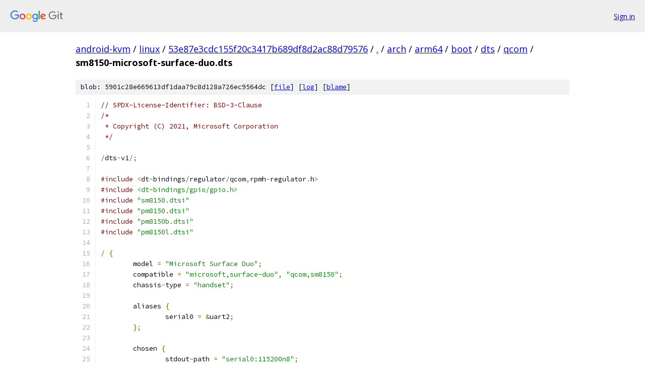

--- FILE ---
content_type: text/html; charset=utf-8
request_url: https://android-kvm.googlesource.com/linux/+/53e87e3cdc155f20c3417b689df8d2ac88d79576/arch/arm64/boot/dts/qcom/sm8150-microsoft-surface-duo.dts
body_size: 9325
content:
<!DOCTYPE html><html lang="en"><head><meta charset="utf-8"><meta name="viewport" content="width=device-width, initial-scale=1"><title>arch/arm64/boot/dts/qcom/sm8150-microsoft-surface-duo.dts - linux - Git at Google</title><link rel="stylesheet" type="text/css" href="/+static/base.css"><link rel="stylesheet" type="text/css" href="/+static/prettify/prettify.css"><!-- default customHeadTagPart --></head><body class="Site"><header class="Site-header"><div class="Header"><a class="Header-image" href="/"><img src="//www.gstatic.com/images/branding/lockups/2x/lockup_git_color_108x24dp.png" width="108" height="24" alt="Google Git"></a><div class="Header-menu"> <a class="Header-menuItem" href="https://accounts.google.com/AccountChooser?faa=1&amp;continue=https://android-kvm.googlesource.com/login/linux/%2B/53e87e3cdc155f20c3417b689df8d2ac88d79576/arch/arm64/boot/dts/qcom/sm8150-microsoft-surface-duo.dts">Sign in</a> </div></div></header><div class="Site-content"><div class="Container "><div class="Breadcrumbs"><a class="Breadcrumbs-crumb" href="/?format=HTML">android-kvm</a> / <a class="Breadcrumbs-crumb" href="/linux/">linux</a> / <a class="Breadcrumbs-crumb" href="/linux/+/53e87e3cdc155f20c3417b689df8d2ac88d79576">53e87e3cdc155f20c3417b689df8d2ac88d79576</a> / <a class="Breadcrumbs-crumb" href="/linux/+/53e87e3cdc155f20c3417b689df8d2ac88d79576/">.</a> / <a class="Breadcrumbs-crumb" href="/linux/+/53e87e3cdc155f20c3417b689df8d2ac88d79576/arch">arch</a> / <a class="Breadcrumbs-crumb" href="/linux/+/53e87e3cdc155f20c3417b689df8d2ac88d79576/arch/arm64">arm64</a> / <a class="Breadcrumbs-crumb" href="/linux/+/53e87e3cdc155f20c3417b689df8d2ac88d79576/arch/arm64/boot">boot</a> / <a class="Breadcrumbs-crumb" href="/linux/+/53e87e3cdc155f20c3417b689df8d2ac88d79576/arch/arm64/boot/dts">dts</a> / <a class="Breadcrumbs-crumb" href="/linux/+/53e87e3cdc155f20c3417b689df8d2ac88d79576/arch/arm64/boot/dts/qcom">qcom</a> / <span class="Breadcrumbs-crumb">sm8150-microsoft-surface-duo.dts</span></div><div class="u-sha1 u-monospace BlobSha1">blob: 5901c28e669613df1daa79c8d128a726ec9564dc [<a href="/linux/+/53e87e3cdc155f20c3417b689df8d2ac88d79576/arch/arm64/boot/dts/qcom/sm8150-microsoft-surface-duo.dts">file</a>] [<a href="/linux/+log/53e87e3cdc155f20c3417b689df8d2ac88d79576/arch/arm64/boot/dts/qcom/sm8150-microsoft-surface-duo.dts">log</a>] [<a href="/linux/+blame/53e87e3cdc155f20c3417b689df8d2ac88d79576/arch/arm64/boot/dts/qcom/sm8150-microsoft-surface-duo.dts">blame</a>]</div><table class="FileContents"><tr class="u-pre u-monospace FileContents-line"><td class="u-lineNum u-noSelect FileContents-lineNum" data-line-number="1"></td><td class="FileContents-lineContents" id="1"><span class="com">// SPDX-License-Identifier: BSD-3-Clause</span></td></tr><tr class="u-pre u-monospace FileContents-line"><td class="u-lineNum u-noSelect FileContents-lineNum" data-line-number="2"></td><td class="FileContents-lineContents" id="2"><span class="com">/*</span></td></tr><tr class="u-pre u-monospace FileContents-line"><td class="u-lineNum u-noSelect FileContents-lineNum" data-line-number="3"></td><td class="FileContents-lineContents" id="3"><span class="com"> * Copyright (C) 2021, Microsoft Corporation</span></td></tr><tr class="u-pre u-monospace FileContents-line"><td class="u-lineNum u-noSelect FileContents-lineNum" data-line-number="4"></td><td class="FileContents-lineContents" id="4"><span class="com"> */</span></td></tr><tr class="u-pre u-monospace FileContents-line"><td class="u-lineNum u-noSelect FileContents-lineNum" data-line-number="5"></td><td class="FileContents-lineContents" id="5"></td></tr><tr class="u-pre u-monospace FileContents-line"><td class="u-lineNum u-noSelect FileContents-lineNum" data-line-number="6"></td><td class="FileContents-lineContents" id="6"><span class="pun">/</span><span class="pln">dts</span><span class="pun">-</span><span class="pln">v1</span><span class="pun">/;</span></td></tr><tr class="u-pre u-monospace FileContents-line"><td class="u-lineNum u-noSelect FileContents-lineNum" data-line-number="7"></td><td class="FileContents-lineContents" id="7"></td></tr><tr class="u-pre u-monospace FileContents-line"><td class="u-lineNum u-noSelect FileContents-lineNum" data-line-number="8"></td><td class="FileContents-lineContents" id="8"><span class="com">#include</span><span class="pln"> </span><span class="pun">&lt;</span><span class="pln">dt</span><span class="pun">-</span><span class="pln">bindings</span><span class="pun">/</span><span class="pln">regulator</span><span class="pun">/</span><span class="pln">qcom</span><span class="pun">,</span><span class="pln">rpmh</span><span class="pun">-</span><span class="pln">regulator</span><span class="pun">.</span><span class="pln">h</span><span class="pun">&gt;</span></td></tr><tr class="u-pre u-monospace FileContents-line"><td class="u-lineNum u-noSelect FileContents-lineNum" data-line-number="9"></td><td class="FileContents-lineContents" id="9"><span class="com">#include</span><span class="pln"> </span><span class="str">&lt;dt-bindings/gpio/gpio.h&gt;</span></td></tr><tr class="u-pre u-monospace FileContents-line"><td class="u-lineNum u-noSelect FileContents-lineNum" data-line-number="10"></td><td class="FileContents-lineContents" id="10"><span class="com">#include</span><span class="pln"> </span><span class="str">&quot;sm8150.dtsi&quot;</span></td></tr><tr class="u-pre u-monospace FileContents-line"><td class="u-lineNum u-noSelect FileContents-lineNum" data-line-number="11"></td><td class="FileContents-lineContents" id="11"><span class="com">#include</span><span class="pln"> </span><span class="str">&quot;pm8150.dtsi&quot;</span></td></tr><tr class="u-pre u-monospace FileContents-line"><td class="u-lineNum u-noSelect FileContents-lineNum" data-line-number="12"></td><td class="FileContents-lineContents" id="12"><span class="com">#include</span><span class="pln"> </span><span class="str">&quot;pm8150b.dtsi&quot;</span></td></tr><tr class="u-pre u-monospace FileContents-line"><td class="u-lineNum u-noSelect FileContents-lineNum" data-line-number="13"></td><td class="FileContents-lineContents" id="13"><span class="com">#include</span><span class="pln"> </span><span class="str">&quot;pm8150l.dtsi&quot;</span></td></tr><tr class="u-pre u-monospace FileContents-line"><td class="u-lineNum u-noSelect FileContents-lineNum" data-line-number="14"></td><td class="FileContents-lineContents" id="14"></td></tr><tr class="u-pre u-monospace FileContents-line"><td class="u-lineNum u-noSelect FileContents-lineNum" data-line-number="15"></td><td class="FileContents-lineContents" id="15"><span class="pun">/</span><span class="pln"> </span><span class="pun">{</span></td></tr><tr class="u-pre u-monospace FileContents-line"><td class="u-lineNum u-noSelect FileContents-lineNum" data-line-number="16"></td><td class="FileContents-lineContents" id="16"><span class="pln">	model </span><span class="pun">=</span><span class="pln"> </span><span class="str">&quot;Microsoft Surface Duo&quot;</span><span class="pun">;</span></td></tr><tr class="u-pre u-monospace FileContents-line"><td class="u-lineNum u-noSelect FileContents-lineNum" data-line-number="17"></td><td class="FileContents-lineContents" id="17"><span class="pln">	compatible </span><span class="pun">=</span><span class="pln"> </span><span class="str">&quot;microsoft,surface-duo&quot;</span><span class="pun">,</span><span class="pln"> </span><span class="str">&quot;qcom,sm8150&quot;</span><span class="pun">;</span></td></tr><tr class="u-pre u-monospace FileContents-line"><td class="u-lineNum u-noSelect FileContents-lineNum" data-line-number="18"></td><td class="FileContents-lineContents" id="18"><span class="pln">	chassis</span><span class="pun">-</span><span class="pln">type </span><span class="pun">=</span><span class="pln"> </span><span class="str">&quot;handset&quot;</span><span class="pun">;</span></td></tr><tr class="u-pre u-monospace FileContents-line"><td class="u-lineNum u-noSelect FileContents-lineNum" data-line-number="19"></td><td class="FileContents-lineContents" id="19"></td></tr><tr class="u-pre u-monospace FileContents-line"><td class="u-lineNum u-noSelect FileContents-lineNum" data-line-number="20"></td><td class="FileContents-lineContents" id="20"><span class="pln">	aliases </span><span class="pun">{</span></td></tr><tr class="u-pre u-monospace FileContents-line"><td class="u-lineNum u-noSelect FileContents-lineNum" data-line-number="21"></td><td class="FileContents-lineContents" id="21"><span class="pln">		serial0 </span><span class="pun">=</span><span class="pln"> </span><span class="pun">&amp;</span><span class="pln">uart2</span><span class="pun">;</span></td></tr><tr class="u-pre u-monospace FileContents-line"><td class="u-lineNum u-noSelect FileContents-lineNum" data-line-number="22"></td><td class="FileContents-lineContents" id="22"><span class="pln">	</span><span class="pun">};</span></td></tr><tr class="u-pre u-monospace FileContents-line"><td class="u-lineNum u-noSelect FileContents-lineNum" data-line-number="23"></td><td class="FileContents-lineContents" id="23"></td></tr><tr class="u-pre u-monospace FileContents-line"><td class="u-lineNum u-noSelect FileContents-lineNum" data-line-number="24"></td><td class="FileContents-lineContents" id="24"><span class="pln">	chosen </span><span class="pun">{</span></td></tr><tr class="u-pre u-monospace FileContents-line"><td class="u-lineNum u-noSelect FileContents-lineNum" data-line-number="25"></td><td class="FileContents-lineContents" id="25"><span class="pln">		stdout</span><span class="pun">-</span><span class="pln">path </span><span class="pun">=</span><span class="pln"> </span><span class="str">&quot;serial0:115200n8&quot;</span><span class="pun">;</span></td></tr><tr class="u-pre u-monospace FileContents-line"><td class="u-lineNum u-noSelect FileContents-lineNum" data-line-number="26"></td><td class="FileContents-lineContents" id="26"><span class="pln">	</span><span class="pun">};</span></td></tr><tr class="u-pre u-monospace FileContents-line"><td class="u-lineNum u-noSelect FileContents-lineNum" data-line-number="27"></td><td class="FileContents-lineContents" id="27"></td></tr><tr class="u-pre u-monospace FileContents-line"><td class="u-lineNum u-noSelect FileContents-lineNum" data-line-number="28"></td><td class="FileContents-lineContents" id="28"><span class="pln">	vph_pwr</span><span class="pun">:</span><span class="pln"> vph</span><span class="pun">-</span><span class="pln">pwr</span><span class="pun">-</span><span class="pln">regulator </span><span class="pun">{</span></td></tr><tr class="u-pre u-monospace FileContents-line"><td class="u-lineNum u-noSelect FileContents-lineNum" data-line-number="29"></td><td class="FileContents-lineContents" id="29"><span class="pln">		compatible </span><span class="pun">=</span><span class="pln"> </span><span class="str">&quot;regulator-fixed&quot;</span><span class="pun">;</span></td></tr><tr class="u-pre u-monospace FileContents-line"><td class="u-lineNum u-noSelect FileContents-lineNum" data-line-number="30"></td><td class="FileContents-lineContents" id="30"><span class="pln">		regulator</span><span class="pun">-</span><span class="pln">name </span><span class="pun">=</span><span class="pln"> </span><span class="str">&quot;vph_pwr&quot;</span><span class="pun">;</span></td></tr><tr class="u-pre u-monospace FileContents-line"><td class="u-lineNum u-noSelect FileContents-lineNum" data-line-number="31"></td><td class="FileContents-lineContents" id="31"><span class="pln">		regulator</span><span class="pun">-</span><span class="pln">min</span><span class="pun">-</span><span class="pln">microvolt </span><span class="pun">=</span><span class="pln"> </span><span class="pun">&lt;</span><span class="lit">3700000</span><span class="pun">&gt;;</span></td></tr><tr class="u-pre u-monospace FileContents-line"><td class="u-lineNum u-noSelect FileContents-lineNum" data-line-number="32"></td><td class="FileContents-lineContents" id="32"><span class="pln">		regulator</span><span class="pun">-</span><span class="pln">max</span><span class="pun">-</span><span class="pln">microvolt </span><span class="pun">=</span><span class="pln"> </span><span class="pun">&lt;</span><span class="lit">3700000</span><span class="pun">&gt;;</span></td></tr><tr class="u-pre u-monospace FileContents-line"><td class="u-lineNum u-noSelect FileContents-lineNum" data-line-number="33"></td><td class="FileContents-lineContents" id="33"><span class="pln">	</span><span class="pun">};</span></td></tr><tr class="u-pre u-monospace FileContents-line"><td class="u-lineNum u-noSelect FileContents-lineNum" data-line-number="34"></td><td class="FileContents-lineContents" id="34"></td></tr><tr class="u-pre u-monospace FileContents-line"><td class="u-lineNum u-noSelect FileContents-lineNum" data-line-number="35"></td><td class="FileContents-lineContents" id="35"><span class="pln">	</span><span class="com">/*</span></td></tr><tr class="u-pre u-monospace FileContents-line"><td class="u-lineNum u-noSelect FileContents-lineNum" data-line-number="36"></td><td class="FileContents-lineContents" id="36"><span class="com">	 * Apparently RPMh does not provide support for PM8150 S4 because it</span></td></tr><tr class="u-pre u-monospace FileContents-line"><td class="u-lineNum u-noSelect FileContents-lineNum" data-line-number="37"></td><td class="FileContents-lineContents" id="37"><span class="com">	 * is always-on; model it as a fixed regulator.</span></td></tr><tr class="u-pre u-monospace FileContents-line"><td class="u-lineNum u-noSelect FileContents-lineNum" data-line-number="38"></td><td class="FileContents-lineContents" id="38"><span class="com">	 */</span></td></tr><tr class="u-pre u-monospace FileContents-line"><td class="u-lineNum u-noSelect FileContents-lineNum" data-line-number="39"></td><td class="FileContents-lineContents" id="39"><span class="pln">	vreg_s4a_1p8</span><span class="pun">:</span><span class="pln"> pm8150</span><span class="pun">-</span><span class="pln">s4 </span><span class="pun">{</span></td></tr><tr class="u-pre u-monospace FileContents-line"><td class="u-lineNum u-noSelect FileContents-lineNum" data-line-number="40"></td><td class="FileContents-lineContents" id="40"><span class="pln">		compatible </span><span class="pun">=</span><span class="pln"> </span><span class="str">&quot;regulator-fixed&quot;</span><span class="pun">;</span></td></tr><tr class="u-pre u-monospace FileContents-line"><td class="u-lineNum u-noSelect FileContents-lineNum" data-line-number="41"></td><td class="FileContents-lineContents" id="41"><span class="pln">		regulator</span><span class="pun">-</span><span class="pln">name </span><span class="pun">=</span><span class="pln"> </span><span class="str">&quot;vreg_s4a_1p8&quot;</span><span class="pun">;</span></td></tr><tr class="u-pre u-monospace FileContents-line"><td class="u-lineNum u-noSelect FileContents-lineNum" data-line-number="42"></td><td class="FileContents-lineContents" id="42"></td></tr><tr class="u-pre u-monospace FileContents-line"><td class="u-lineNum u-noSelect FileContents-lineNum" data-line-number="43"></td><td class="FileContents-lineContents" id="43"><span class="pln">		regulator</span><span class="pun">-</span><span class="pln">min</span><span class="pun">-</span><span class="pln">microvolt </span><span class="pun">=</span><span class="pln"> </span><span class="pun">&lt;</span><span class="lit">1800000</span><span class="pun">&gt;;</span></td></tr><tr class="u-pre u-monospace FileContents-line"><td class="u-lineNum u-noSelect FileContents-lineNum" data-line-number="44"></td><td class="FileContents-lineContents" id="44"><span class="pln">		regulator</span><span class="pun">-</span><span class="pln">max</span><span class="pun">-</span><span class="pln">microvolt </span><span class="pun">=</span><span class="pln"> </span><span class="pun">&lt;</span><span class="lit">1800000</span><span class="pun">&gt;;</span></td></tr><tr class="u-pre u-monospace FileContents-line"><td class="u-lineNum u-noSelect FileContents-lineNum" data-line-number="45"></td><td class="FileContents-lineContents" id="45"></td></tr><tr class="u-pre u-monospace FileContents-line"><td class="u-lineNum u-noSelect FileContents-lineNum" data-line-number="46"></td><td class="FileContents-lineContents" id="46"><span class="pln">		regulator</span><span class="pun">-</span><span class="pln">always</span><span class="pun">-</span><span class="pln">on</span><span class="pun">;</span></td></tr><tr class="u-pre u-monospace FileContents-line"><td class="u-lineNum u-noSelect FileContents-lineNum" data-line-number="47"></td><td class="FileContents-lineContents" id="47"><span class="pln">		regulator</span><span class="pun">-</span><span class="pln">boot</span><span class="pun">-</span><span class="pln">on</span><span class="pun">;</span></td></tr><tr class="u-pre u-monospace FileContents-line"><td class="u-lineNum u-noSelect FileContents-lineNum" data-line-number="48"></td><td class="FileContents-lineContents" id="48"></td></tr><tr class="u-pre u-monospace FileContents-line"><td class="u-lineNum u-noSelect FileContents-lineNum" data-line-number="49"></td><td class="FileContents-lineContents" id="49"><span class="pln">		vin</span><span class="pun">-</span><span class="pln">supply </span><span class="pun">=</span><span class="pln"> </span><span class="pun">&lt;&amp;</span><span class="pln">vph_pwr</span><span class="pun">&gt;;</span></td></tr><tr class="u-pre u-monospace FileContents-line"><td class="u-lineNum u-noSelect FileContents-lineNum" data-line-number="50"></td><td class="FileContents-lineContents" id="50"><span class="pln">	</span><span class="pun">};</span></td></tr><tr class="u-pre u-monospace FileContents-line"><td class="u-lineNum u-noSelect FileContents-lineNum" data-line-number="51"></td><td class="FileContents-lineContents" id="51"></td></tr><tr class="u-pre u-monospace FileContents-line"><td class="u-lineNum u-noSelect FileContents-lineNum" data-line-number="52"></td><td class="FileContents-lineContents" id="52"><span class="pln">	gpio_keys </span><span class="pun">{</span></td></tr><tr class="u-pre u-monospace FileContents-line"><td class="u-lineNum u-noSelect FileContents-lineNum" data-line-number="53"></td><td class="FileContents-lineContents" id="53"><span class="pln">		compatible </span><span class="pun">=</span><span class="pln"> </span><span class="str">&quot;gpio-keys&quot;</span><span class="pun">;</span></td></tr><tr class="u-pre u-monospace FileContents-line"><td class="u-lineNum u-noSelect FileContents-lineNum" data-line-number="54"></td><td class="FileContents-lineContents" id="54"></td></tr><tr class="u-pre u-monospace FileContents-line"><td class="u-lineNum u-noSelect FileContents-lineNum" data-line-number="55"></td><td class="FileContents-lineContents" id="55"><span class="pln">		vol_up </span><span class="pun">{</span></td></tr><tr class="u-pre u-monospace FileContents-line"><td class="u-lineNum u-noSelect FileContents-lineNum" data-line-number="56"></td><td class="FileContents-lineContents" id="56"><span class="pln">			label </span><span class="pun">=</span><span class="pln"> </span><span class="str">&quot;Volume Up&quot;</span><span class="pun">;</span></td></tr><tr class="u-pre u-monospace FileContents-line"><td class="u-lineNum u-noSelect FileContents-lineNum" data-line-number="57"></td><td class="FileContents-lineContents" id="57"><span class="pln">			gpios </span><span class="pun">=</span><span class="pln"> </span><span class="pun">&lt;&amp;</span><span class="pln">pm8150_gpios </span><span class="lit">6</span><span class="pln"> GPIO_ACTIVE_LOW</span><span class="pun">&gt;;</span></td></tr><tr class="u-pre u-monospace FileContents-line"><td class="u-lineNum u-noSelect FileContents-lineNum" data-line-number="58"></td><td class="FileContents-lineContents" id="58"><span class="pln">			linux</span><span class="pun">,</span><span class="pln">code </span><span class="pun">=</span><span class="pln"> </span><span class="pun">&lt;</span><span class="pln">KEY_VOLUMEUP</span><span class="pun">&gt;;</span></td></tr><tr class="u-pre u-monospace FileContents-line"><td class="u-lineNum u-noSelect FileContents-lineNum" data-line-number="59"></td><td class="FileContents-lineContents" id="59"><span class="pln">		</span><span class="pun">};</span></td></tr><tr class="u-pre u-monospace FileContents-line"><td class="u-lineNum u-noSelect FileContents-lineNum" data-line-number="60"></td><td class="FileContents-lineContents" id="60"><span class="pln">	</span><span class="pun">};</span></td></tr><tr class="u-pre u-monospace FileContents-line"><td class="u-lineNum u-noSelect FileContents-lineNum" data-line-number="61"></td><td class="FileContents-lineContents" id="61"><span class="pun">};</span></td></tr><tr class="u-pre u-monospace FileContents-line"><td class="u-lineNum u-noSelect FileContents-lineNum" data-line-number="62"></td><td class="FileContents-lineContents" id="62"></td></tr><tr class="u-pre u-monospace FileContents-line"><td class="u-lineNum u-noSelect FileContents-lineNum" data-line-number="63"></td><td class="FileContents-lineContents" id="63"><span class="pun">&amp;</span><span class="pln">apps_rsc </span><span class="pun">{</span></td></tr><tr class="u-pre u-monospace FileContents-line"><td class="u-lineNum u-noSelect FileContents-lineNum" data-line-number="64"></td><td class="FileContents-lineContents" id="64"><span class="pln">	pm8150</span><span class="pun">-</span><span class="pln">rpmh</span><span class="pun">-</span><span class="pln">regulators </span><span class="pun">{</span></td></tr><tr class="u-pre u-monospace FileContents-line"><td class="u-lineNum u-noSelect FileContents-lineNum" data-line-number="65"></td><td class="FileContents-lineContents" id="65"><span class="pln">		compatible </span><span class="pun">=</span><span class="pln"> </span><span class="str">&quot;qcom,pm8150-rpmh-regulators&quot;</span><span class="pun">;</span></td></tr><tr class="u-pre u-monospace FileContents-line"><td class="u-lineNum u-noSelect FileContents-lineNum" data-line-number="66"></td><td class="FileContents-lineContents" id="66"><span class="pln">		qcom</span><span class="pun">,</span><span class="pln">pmic</span><span class="pun">-</span><span class="pln">id </span><span class="pun">=</span><span class="pln"> </span><span class="str">&quot;a&quot;</span><span class="pun">;</span></td></tr><tr class="u-pre u-monospace FileContents-line"><td class="u-lineNum u-noSelect FileContents-lineNum" data-line-number="67"></td><td class="FileContents-lineContents" id="67"></td></tr><tr class="u-pre u-monospace FileContents-line"><td class="u-lineNum u-noSelect FileContents-lineNum" data-line-number="68"></td><td class="FileContents-lineContents" id="68"><span class="pln">		vdd</span><span class="pun">-</span><span class="pln">s1</span><span class="pun">-</span><span class="pln">supply </span><span class="pun">=</span><span class="pln"> </span><span class="pun">&lt;&amp;</span><span class="pln">vph_pwr</span><span class="pun">&gt;;</span></td></tr><tr class="u-pre u-monospace FileContents-line"><td class="u-lineNum u-noSelect FileContents-lineNum" data-line-number="69"></td><td class="FileContents-lineContents" id="69"><span class="pln">		vdd</span><span class="pun">-</span><span class="pln">s2</span><span class="pun">-</span><span class="pln">supply </span><span class="pun">=</span><span class="pln"> </span><span class="pun">&lt;&amp;</span><span class="pln">vph_pwr</span><span class="pun">&gt;;</span></td></tr><tr class="u-pre u-monospace FileContents-line"><td class="u-lineNum u-noSelect FileContents-lineNum" data-line-number="70"></td><td class="FileContents-lineContents" id="70"><span class="pln">		vdd</span><span class="pun">-</span><span class="pln">s3</span><span class="pun">-</span><span class="pln">supply </span><span class="pun">=</span><span class="pln"> </span><span class="pun">&lt;&amp;</span><span class="pln">vph_pwr</span><span class="pun">&gt;;</span></td></tr><tr class="u-pre u-monospace FileContents-line"><td class="u-lineNum u-noSelect FileContents-lineNum" data-line-number="71"></td><td class="FileContents-lineContents" id="71"><span class="pln">		vdd</span><span class="pun">-</span><span class="pln">s4</span><span class="pun">-</span><span class="pln">supply </span><span class="pun">=</span><span class="pln"> </span><span class="pun">&lt;&amp;</span><span class="pln">vph_pwr</span><span class="pun">&gt;;</span></td></tr><tr class="u-pre u-monospace FileContents-line"><td class="u-lineNum u-noSelect FileContents-lineNum" data-line-number="72"></td><td class="FileContents-lineContents" id="72"><span class="pln">		vdd</span><span class="pun">-</span><span class="pln">s5</span><span class="pun">-</span><span class="pln">supply </span><span class="pun">=</span><span class="pln"> </span><span class="pun">&lt;&amp;</span><span class="pln">vph_pwr</span><span class="pun">&gt;;</span></td></tr><tr class="u-pre u-monospace FileContents-line"><td class="u-lineNum u-noSelect FileContents-lineNum" data-line-number="73"></td><td class="FileContents-lineContents" id="73"><span class="pln">		vdd</span><span class="pun">-</span><span class="pln">s6</span><span class="pun">-</span><span class="pln">supply </span><span class="pun">=</span><span class="pln"> </span><span class="pun">&lt;&amp;</span><span class="pln">vph_pwr</span><span class="pun">&gt;;</span></td></tr><tr class="u-pre u-monospace FileContents-line"><td class="u-lineNum u-noSelect FileContents-lineNum" data-line-number="74"></td><td class="FileContents-lineContents" id="74"><span class="pln">		vdd</span><span class="pun">-</span><span class="pln">s7</span><span class="pun">-</span><span class="pln">supply </span><span class="pun">=</span><span class="pln"> </span><span class="pun">&lt;&amp;</span><span class="pln">vph_pwr</span><span class="pun">&gt;;</span></td></tr><tr class="u-pre u-monospace FileContents-line"><td class="u-lineNum u-noSelect FileContents-lineNum" data-line-number="75"></td><td class="FileContents-lineContents" id="75"><span class="pln">		vdd</span><span class="pun">-</span><span class="pln">s8</span><span class="pun">-</span><span class="pln">supply </span><span class="pun">=</span><span class="pln"> </span><span class="pun">&lt;&amp;</span><span class="pln">vph_pwr</span><span class="pun">&gt;;</span></td></tr><tr class="u-pre u-monospace FileContents-line"><td class="u-lineNum u-noSelect FileContents-lineNum" data-line-number="76"></td><td class="FileContents-lineContents" id="76"><span class="pln">		vdd</span><span class="pun">-</span><span class="pln">s9</span><span class="pun">-</span><span class="pln">supply </span><span class="pun">=</span><span class="pln"> </span><span class="pun">&lt;&amp;</span><span class="pln">vph_pwr</span><span class="pun">&gt;;</span></td></tr><tr class="u-pre u-monospace FileContents-line"><td class="u-lineNum u-noSelect FileContents-lineNum" data-line-number="77"></td><td class="FileContents-lineContents" id="77"><span class="pln">		vdd</span><span class="pun">-</span><span class="pln">s10</span><span class="pun">-</span><span class="pln">supply </span><span class="pun">=</span><span class="pln"> </span><span class="pun">&lt;&amp;</span><span class="pln">vph_pwr</span><span class="pun">&gt;;</span></td></tr><tr class="u-pre u-monospace FileContents-line"><td class="u-lineNum u-noSelect FileContents-lineNum" data-line-number="78"></td><td class="FileContents-lineContents" id="78"></td></tr><tr class="u-pre u-monospace FileContents-line"><td class="u-lineNum u-noSelect FileContents-lineNum" data-line-number="79"></td><td class="FileContents-lineContents" id="79"><span class="pln">		vdd</span><span class="pun">-</span><span class="pln">l1</span><span class="pun">-</span><span class="pln">l8</span><span class="pun">-</span><span class="pln">l11</span><span class="pun">-</span><span class="pln">supply </span><span class="pun">=</span><span class="pln"> </span><span class="pun">&lt;&amp;</span><span class="pln">vreg_s6a_0p9</span><span class="pun">&gt;;</span></td></tr><tr class="u-pre u-monospace FileContents-line"><td class="u-lineNum u-noSelect FileContents-lineNum" data-line-number="80"></td><td class="FileContents-lineContents" id="80"><span class="pln">		vdd</span><span class="pun">-</span><span class="pln">l2</span><span class="pun">-</span><span class="pln">l10</span><span class="pun">-</span><span class="pln">supply </span><span class="pun">=</span><span class="pln"> </span><span class="pun">&lt;&amp;</span><span class="pln">vreg_bob</span><span class="pun">&gt;;</span></td></tr><tr class="u-pre u-monospace FileContents-line"><td class="u-lineNum u-noSelect FileContents-lineNum" data-line-number="81"></td><td class="FileContents-lineContents" id="81"><span class="pln">		vdd</span><span class="pun">-</span><span class="pln">l3</span><span class="pun">-</span><span class="pln">l4</span><span class="pun">-</span><span class="pln">l5</span><span class="pun">-</span><span class="pln">l18</span><span class="pun">-</span><span class="pln">supply </span><span class="pun">=</span><span class="pln"> </span><span class="pun">&lt;&amp;</span><span class="pln">vreg_s6a_0p9</span><span class="pun">&gt;;</span></td></tr><tr class="u-pre u-monospace FileContents-line"><td class="u-lineNum u-noSelect FileContents-lineNum" data-line-number="82"></td><td class="FileContents-lineContents" id="82"><span class="pln">		vdd</span><span class="pun">-</span><span class="pln">l6</span><span class="pun">-</span><span class="pln">l9</span><span class="pun">-</span><span class="pln">supply </span><span class="pun">=</span><span class="pln"> </span><span class="pun">&lt;&amp;</span><span class="pln">vreg_s8c_1p3</span><span class="pun">&gt;;</span></td></tr><tr class="u-pre u-monospace FileContents-line"><td class="u-lineNum u-noSelect FileContents-lineNum" data-line-number="83"></td><td class="FileContents-lineContents" id="83"><span class="pln">		vdd</span><span class="pun">-</span><span class="pln">l7</span><span class="pun">-</span><span class="pln">l12</span><span class="pun">-</span><span class="pln">l14</span><span class="pun">-</span><span class="pln">l15</span><span class="pun">-</span><span class="pln">supply </span><span class="pun">=</span><span class="pln"> </span><span class="pun">&lt;&amp;</span><span class="pln">vreg_s5a_2p0</span><span class="pun">&gt;;</span></td></tr><tr class="u-pre u-monospace FileContents-line"><td class="u-lineNum u-noSelect FileContents-lineNum" data-line-number="84"></td><td class="FileContents-lineContents" id="84"><span class="pln">		vdd</span><span class="pun">-</span><span class="pln">l13</span><span class="pun">-</span><span class="pln">l16</span><span class="pun">-</span><span class="pln">l17</span><span class="pun">-</span><span class="pln">supply </span><span class="pun">=</span><span class="pln"> </span><span class="pun">&lt;&amp;</span><span class="pln">vreg_bob</span><span class="pun">&gt;;</span></td></tr><tr class="u-pre u-monospace FileContents-line"><td class="u-lineNum u-noSelect FileContents-lineNum" data-line-number="85"></td><td class="FileContents-lineContents" id="85"></td></tr><tr class="u-pre u-monospace FileContents-line"><td class="u-lineNum u-noSelect FileContents-lineNum" data-line-number="86"></td><td class="FileContents-lineContents" id="86"><span class="pln">		vreg_s5a_2p0</span><span class="pun">:</span><span class="pln"> smps5 </span><span class="pun">{</span></td></tr><tr class="u-pre u-monospace FileContents-line"><td class="u-lineNum u-noSelect FileContents-lineNum" data-line-number="87"></td><td class="FileContents-lineContents" id="87"><span class="pln">			regulator</span><span class="pun">-</span><span class="pln">min</span><span class="pun">-</span><span class="pln">microvolt </span><span class="pun">=</span><span class="pln"> </span><span class="pun">&lt;</span><span class="lit">1904000</span><span class="pun">&gt;;</span></td></tr><tr class="u-pre u-monospace FileContents-line"><td class="u-lineNum u-noSelect FileContents-lineNum" data-line-number="88"></td><td class="FileContents-lineContents" id="88"><span class="pln">			regulator</span><span class="pun">-</span><span class="pln">max</span><span class="pun">-</span><span class="pln">microvolt </span><span class="pun">=</span><span class="pln"> </span><span class="pun">&lt;</span><span class="lit">2000000</span><span class="pun">&gt;;</span></td></tr><tr class="u-pre u-monospace FileContents-line"><td class="u-lineNum u-noSelect FileContents-lineNum" data-line-number="89"></td><td class="FileContents-lineContents" id="89"><span class="pln">		</span><span class="pun">};</span></td></tr><tr class="u-pre u-monospace FileContents-line"><td class="u-lineNum u-noSelect FileContents-lineNum" data-line-number="90"></td><td class="FileContents-lineContents" id="90"></td></tr><tr class="u-pre u-monospace FileContents-line"><td class="u-lineNum u-noSelect FileContents-lineNum" data-line-number="91"></td><td class="FileContents-lineContents" id="91"><span class="pln">		vreg_s6a_0p9</span><span class="pun">:</span><span class="pln"> smps6 </span><span class="pun">{</span></td></tr><tr class="u-pre u-monospace FileContents-line"><td class="u-lineNum u-noSelect FileContents-lineNum" data-line-number="92"></td><td class="FileContents-lineContents" id="92"><span class="pln">			regulator</span><span class="pun">-</span><span class="pln">min</span><span class="pun">-</span><span class="pln">microvolt </span><span class="pun">=</span><span class="pln"> </span><span class="pun">&lt;</span><span class="lit">920000</span><span class="pun">&gt;;</span></td></tr><tr class="u-pre u-monospace FileContents-line"><td class="u-lineNum u-noSelect FileContents-lineNum" data-line-number="93"></td><td class="FileContents-lineContents" id="93"><span class="pln">			regulator</span><span class="pun">-</span><span class="pln">max</span><span class="pun">-</span><span class="pln">microvolt </span><span class="pun">=</span><span class="pln"> </span><span class="pun">&lt;</span><span class="lit">1128000</span><span class="pun">&gt;;</span></td></tr><tr class="u-pre u-monospace FileContents-line"><td class="u-lineNum u-noSelect FileContents-lineNum" data-line-number="94"></td><td class="FileContents-lineContents" id="94"><span class="pln">		</span><span class="pun">};</span></td></tr><tr class="u-pre u-monospace FileContents-line"><td class="u-lineNum u-noSelect FileContents-lineNum" data-line-number="95"></td><td class="FileContents-lineContents" id="95"></td></tr><tr class="u-pre u-monospace FileContents-line"><td class="u-lineNum u-noSelect FileContents-lineNum" data-line-number="96"></td><td class="FileContents-lineContents" id="96"><span class="pln">		vdda_wcss_pll</span><span class="pun">:</span></td></tr><tr class="u-pre u-monospace FileContents-line"><td class="u-lineNum u-noSelect FileContents-lineNum" data-line-number="97"></td><td class="FileContents-lineContents" id="97"><span class="pln">		vreg_l1a_0p75</span><span class="pun">:</span><span class="pln"> ldo1 </span><span class="pun">{</span></td></tr><tr class="u-pre u-monospace FileContents-line"><td class="u-lineNum u-noSelect FileContents-lineNum" data-line-number="98"></td><td class="FileContents-lineContents" id="98"><span class="pln">			regulator</span><span class="pun">-</span><span class="pln">min</span><span class="pun">-</span><span class="pln">microvolt </span><span class="pun">=</span><span class="pln"> </span><span class="pun">&lt;</span><span class="lit">752000</span><span class="pun">&gt;;</span></td></tr><tr class="u-pre u-monospace FileContents-line"><td class="u-lineNum u-noSelect FileContents-lineNum" data-line-number="99"></td><td class="FileContents-lineContents" id="99"><span class="pln">			regulator</span><span class="pun">-</span><span class="pln">max</span><span class="pun">-</span><span class="pln">microvolt </span><span class="pun">=</span><span class="pln"> </span><span class="pun">&lt;</span><span class="lit">752000</span><span class="pun">&gt;;</span></td></tr><tr class="u-pre u-monospace FileContents-line"><td class="u-lineNum u-noSelect FileContents-lineNum" data-line-number="100"></td><td class="FileContents-lineContents" id="100"><span class="pln">			regulator</span><span class="pun">-</span><span class="pln">initial</span><span class="pun">-</span><span class="pln">mode </span><span class="pun">=</span><span class="pln"> </span><span class="pun">&lt;</span><span class="pln">RPMH_REGULATOR_MODE_HPM</span><span class="pun">&gt;;</span></td></tr><tr class="u-pre u-monospace FileContents-line"><td class="u-lineNum u-noSelect FileContents-lineNum" data-line-number="101"></td><td class="FileContents-lineContents" id="101"><span class="pln">		</span><span class="pun">};</span></td></tr><tr class="u-pre u-monospace FileContents-line"><td class="u-lineNum u-noSelect FileContents-lineNum" data-line-number="102"></td><td class="FileContents-lineContents" id="102"></td></tr><tr class="u-pre u-monospace FileContents-line"><td class="u-lineNum u-noSelect FileContents-lineNum" data-line-number="103"></td><td class="FileContents-lineContents" id="103"><span class="pln">		vdd_pdphy</span><span class="pun">:</span></td></tr><tr class="u-pre u-monospace FileContents-line"><td class="u-lineNum u-noSelect FileContents-lineNum" data-line-number="104"></td><td class="FileContents-lineContents" id="104"><span class="pln">		vdda_usb_hs_3p1</span><span class="pun">:</span></td></tr><tr class="u-pre u-monospace FileContents-line"><td class="u-lineNum u-noSelect FileContents-lineNum" data-line-number="105"></td><td class="FileContents-lineContents" id="105"><span class="pln">		vreg_l2a_3p1</span><span class="pun">:</span><span class="pln"> ldo2 </span><span class="pun">{</span></td></tr><tr class="u-pre u-monospace FileContents-line"><td class="u-lineNum u-noSelect FileContents-lineNum" data-line-number="106"></td><td class="FileContents-lineContents" id="106"><span class="pln">			regulator</span><span class="pun">-</span><span class="pln">min</span><span class="pun">-</span><span class="pln">microvolt </span><span class="pun">=</span><span class="pln"> </span><span class="pun">&lt;</span><span class="lit">3072000</span><span class="pun">&gt;;</span></td></tr><tr class="u-pre u-monospace FileContents-line"><td class="u-lineNum u-noSelect FileContents-lineNum" data-line-number="107"></td><td class="FileContents-lineContents" id="107"><span class="pln">			regulator</span><span class="pun">-</span><span class="pln">max</span><span class="pun">-</span><span class="pln">microvolt </span><span class="pun">=</span><span class="pln"> </span><span class="pun">&lt;</span><span class="lit">3072000</span><span class="pun">&gt;;</span></td></tr><tr class="u-pre u-monospace FileContents-line"><td class="u-lineNum u-noSelect FileContents-lineNum" data-line-number="108"></td><td class="FileContents-lineContents" id="108"><span class="pln">			regulator</span><span class="pun">-</span><span class="pln">initial</span><span class="pun">-</span><span class="pln">mode </span><span class="pun">=</span><span class="pln"> </span><span class="pun">&lt;</span><span class="pln">RPMH_REGULATOR_MODE_HPM</span><span class="pun">&gt;;</span></td></tr><tr class="u-pre u-monospace FileContents-line"><td class="u-lineNum u-noSelect FileContents-lineNum" data-line-number="109"></td><td class="FileContents-lineContents" id="109"><span class="pln">		</span><span class="pun">};</span></td></tr><tr class="u-pre u-monospace FileContents-line"><td class="u-lineNum u-noSelect FileContents-lineNum" data-line-number="110"></td><td class="FileContents-lineContents" id="110"></td></tr><tr class="u-pre u-monospace FileContents-line"><td class="u-lineNum u-noSelect FileContents-lineNum" data-line-number="111"></td><td class="FileContents-lineContents" id="111"><span class="pln">		vreg_l3a_0p8</span><span class="pun">:</span><span class="pln"> ldo3 </span><span class="pun">{</span></td></tr><tr class="u-pre u-monospace FileContents-line"><td class="u-lineNum u-noSelect FileContents-lineNum" data-line-number="112"></td><td class="FileContents-lineContents" id="112"><span class="pln">			regulator</span><span class="pun">-</span><span class="pln">min</span><span class="pun">-</span><span class="pln">microvolt </span><span class="pun">=</span><span class="pln"> </span><span class="pun">&lt;</span><span class="lit">480000</span><span class="pun">&gt;;</span></td></tr><tr class="u-pre u-monospace FileContents-line"><td class="u-lineNum u-noSelect FileContents-lineNum" data-line-number="113"></td><td class="FileContents-lineContents" id="113"><span class="pln">			regulator</span><span class="pun">-</span><span class="pln">max</span><span class="pun">-</span><span class="pln">microvolt </span><span class="pun">=</span><span class="pln"> </span><span class="pun">&lt;</span><span class="lit">932000</span><span class="pun">&gt;;</span></td></tr><tr class="u-pre u-monospace FileContents-line"><td class="u-lineNum u-noSelect FileContents-lineNum" data-line-number="114"></td><td class="FileContents-lineContents" id="114"><span class="pln">			regulator</span><span class="pun">-</span><span class="pln">initial</span><span class="pun">-</span><span class="pln">mode </span><span class="pun">=</span><span class="pln"> </span><span class="pun">&lt;</span><span class="pln">RPMH_REGULATOR_MODE_HPM</span><span class="pun">&gt;;</span></td></tr><tr class="u-pre u-monospace FileContents-line"><td class="u-lineNum u-noSelect FileContents-lineNum" data-line-number="115"></td><td class="FileContents-lineContents" id="115"><span class="pln">		</span><span class="pun">};</span></td></tr><tr class="u-pre u-monospace FileContents-line"><td class="u-lineNum u-noSelect FileContents-lineNum" data-line-number="116"></td><td class="FileContents-lineContents" id="116"></td></tr><tr class="u-pre u-monospace FileContents-line"><td class="u-lineNum u-noSelect FileContents-lineNum" data-line-number="117"></td><td class="FileContents-lineContents" id="117"><span class="pln">		vdd_usb_hs_core</span><span class="pun">:</span></td></tr><tr class="u-pre u-monospace FileContents-line"><td class="u-lineNum u-noSelect FileContents-lineNum" data-line-number="118"></td><td class="FileContents-lineContents" id="118"><span class="pln">		vdda_csi_0_0p9</span><span class="pun">:</span></td></tr><tr class="u-pre u-monospace FileContents-line"><td class="u-lineNum u-noSelect FileContents-lineNum" data-line-number="119"></td><td class="FileContents-lineContents" id="119"><span class="pln">		vdda_csi_1_0p9</span><span class="pun">:</span></td></tr><tr class="u-pre u-monospace FileContents-line"><td class="u-lineNum u-noSelect FileContents-lineNum" data-line-number="120"></td><td class="FileContents-lineContents" id="120"><span class="pln">		vdda_csi_2_0p9</span><span class="pun">:</span></td></tr><tr class="u-pre u-monospace FileContents-line"><td class="u-lineNum u-noSelect FileContents-lineNum" data-line-number="121"></td><td class="FileContents-lineContents" id="121"><span class="pln">		vdda_csi_3_0p9</span><span class="pun">:</span></td></tr><tr class="u-pre u-monospace FileContents-line"><td class="u-lineNum u-noSelect FileContents-lineNum" data-line-number="122"></td><td class="FileContents-lineContents" id="122"><span class="pln">		vdda_dsi_0_0p9</span><span class="pun">:</span></td></tr><tr class="u-pre u-monospace FileContents-line"><td class="u-lineNum u-noSelect FileContents-lineNum" data-line-number="123"></td><td class="FileContents-lineContents" id="123"><span class="pln">		vdda_dsi_1_0p9</span><span class="pun">:</span></td></tr><tr class="u-pre u-monospace FileContents-line"><td class="u-lineNum u-noSelect FileContents-lineNum" data-line-number="124"></td><td class="FileContents-lineContents" id="124"><span class="pln">		vdda_dsi_0_pll_0p9</span><span class="pun">:</span></td></tr><tr class="u-pre u-monospace FileContents-line"><td class="u-lineNum u-noSelect FileContents-lineNum" data-line-number="125"></td><td class="FileContents-lineContents" id="125"><span class="pln">		vdda_dsi_1_pll_0p9</span><span class="pun">:</span></td></tr><tr class="u-pre u-monospace FileContents-line"><td class="u-lineNum u-noSelect FileContents-lineNum" data-line-number="126"></td><td class="FileContents-lineContents" id="126"><span class="pln">		vdda_pcie_1ln_core</span><span class="pun">:</span></td></tr><tr class="u-pre u-monospace FileContents-line"><td class="u-lineNum u-noSelect FileContents-lineNum" data-line-number="127"></td><td class="FileContents-lineContents" id="127"><span class="pln">		vdda_pcie_2ln_core</span><span class="pun">:</span></td></tr><tr class="u-pre u-monospace FileContents-line"><td class="u-lineNum u-noSelect FileContents-lineNum" data-line-number="128"></td><td class="FileContents-lineContents" id="128"><span class="pln">		vdda_pll_hv_cc_ebi01</span><span class="pun">:</span></td></tr><tr class="u-pre u-monospace FileContents-line"><td class="u-lineNum u-noSelect FileContents-lineNum" data-line-number="129"></td><td class="FileContents-lineContents" id="129"><span class="pln">		vdda_pll_hv_cc_ebi23</span><span class="pun">:</span></td></tr><tr class="u-pre u-monospace FileContents-line"><td class="u-lineNum u-noSelect FileContents-lineNum" data-line-number="130"></td><td class="FileContents-lineContents" id="130"><span class="pln">		vdda_qrefs_0p875_5</span><span class="pun">:</span></td></tr><tr class="u-pre u-monospace FileContents-line"><td class="u-lineNum u-noSelect FileContents-lineNum" data-line-number="131"></td><td class="FileContents-lineContents" id="131"><span class="pln">		vdda_sp_sensor</span><span class="pun">:</span></td></tr><tr class="u-pre u-monospace FileContents-line"><td class="u-lineNum u-noSelect FileContents-lineNum" data-line-number="132"></td><td class="FileContents-lineContents" id="132"><span class="pln">		vdda_ufs_2ln_core_1</span><span class="pun">:</span></td></tr><tr class="u-pre u-monospace FileContents-line"><td class="u-lineNum u-noSelect FileContents-lineNum" data-line-number="133"></td><td class="FileContents-lineContents" id="133"><span class="pln">		vdda_ufs_2ln_core_2</span><span class="pun">:</span></td></tr><tr class="u-pre u-monospace FileContents-line"><td class="u-lineNum u-noSelect FileContents-lineNum" data-line-number="134"></td><td class="FileContents-lineContents" id="134"><span class="pln">		vdda_usb_ss_dp_core_1</span><span class="pun">:</span></td></tr><tr class="u-pre u-monospace FileContents-line"><td class="u-lineNum u-noSelect FileContents-lineNum" data-line-number="135"></td><td class="FileContents-lineContents" id="135"><span class="pln">		vdda_usb_ss_dp_core_2</span><span class="pun">:</span></td></tr><tr class="u-pre u-monospace FileContents-line"><td class="u-lineNum u-noSelect FileContents-lineNum" data-line-number="136"></td><td class="FileContents-lineContents" id="136"><span class="pln">		vdda_qlink_lv</span><span class="pun">:</span></td></tr><tr class="u-pre u-monospace FileContents-line"><td class="u-lineNum u-noSelect FileContents-lineNum" data-line-number="137"></td><td class="FileContents-lineContents" id="137"><span class="pln">		vdda_qlink_lv_ck</span><span class="pun">:</span></td></tr><tr class="u-pre u-monospace FileContents-line"><td class="u-lineNum u-noSelect FileContents-lineNum" data-line-number="138"></td><td class="FileContents-lineContents" id="138"><span class="pln">		vreg_l5a_0p875</span><span class="pun">:</span><span class="pln"> ldo5 </span><span class="pun">{</span></td></tr><tr class="u-pre u-monospace FileContents-line"><td class="u-lineNum u-noSelect FileContents-lineNum" data-line-number="139"></td><td class="FileContents-lineContents" id="139"><span class="pln">			regulator</span><span class="pun">-</span><span class="pln">min</span><span class="pun">-</span><span class="pln">microvolt </span><span class="pun">=</span><span class="pln"> </span><span class="pun">&lt;</span><span class="lit">880000</span><span class="pun">&gt;;</span></td></tr><tr class="u-pre u-monospace FileContents-line"><td class="u-lineNum u-noSelect FileContents-lineNum" data-line-number="140"></td><td class="FileContents-lineContents" id="140"><span class="pln">			regulator</span><span class="pun">-</span><span class="pln">max</span><span class="pun">-</span><span class="pln">microvolt </span><span class="pun">=</span><span class="pln"> </span><span class="pun">&lt;</span><span class="lit">880000</span><span class="pun">&gt;;</span></td></tr><tr class="u-pre u-monospace FileContents-line"><td class="u-lineNum u-noSelect FileContents-lineNum" data-line-number="141"></td><td class="FileContents-lineContents" id="141"><span class="pln">			regulator</span><span class="pun">-</span><span class="pln">initial</span><span class="pun">-</span><span class="pln">mode </span><span class="pun">=</span><span class="pln"> </span><span class="pun">&lt;</span><span class="pln">RPMH_REGULATOR_MODE_HPM</span><span class="pun">&gt;;</span></td></tr><tr class="u-pre u-monospace FileContents-line"><td class="u-lineNum u-noSelect FileContents-lineNum" data-line-number="142"></td><td class="FileContents-lineContents" id="142"><span class="pln">		</span><span class="pun">};</span></td></tr><tr class="u-pre u-monospace FileContents-line"><td class="u-lineNum u-noSelect FileContents-lineNum" data-line-number="143"></td><td class="FileContents-lineContents" id="143"></td></tr><tr class="u-pre u-monospace FileContents-line"><td class="u-lineNum u-noSelect FileContents-lineNum" data-line-number="144"></td><td class="FileContents-lineContents" id="144"><span class="pln">		vreg_l6a_1p2</span><span class="pun">:</span><span class="pln"> ldo6 </span><span class="pun">{</span></td></tr><tr class="u-pre u-monospace FileContents-line"><td class="u-lineNum u-noSelect FileContents-lineNum" data-line-number="145"></td><td class="FileContents-lineContents" id="145"><span class="pln">			regulator</span><span class="pun">-</span><span class="pln">min</span><span class="pun">-</span><span class="pln">microvolt </span><span class="pun">=</span><span class="pln"> </span><span class="pun">&lt;</span><span class="lit">1200000</span><span class="pun">&gt;;</span></td></tr><tr class="u-pre u-monospace FileContents-line"><td class="u-lineNum u-noSelect FileContents-lineNum" data-line-number="146"></td><td class="FileContents-lineContents" id="146"><span class="pln">			regulator</span><span class="pun">-</span><span class="pln">max</span><span class="pun">-</span><span class="pln">microvolt </span><span class="pun">=</span><span class="pln"> </span><span class="pun">&lt;</span><span class="lit">1200000</span><span class="pun">&gt;;</span></td></tr><tr class="u-pre u-monospace FileContents-line"><td class="u-lineNum u-noSelect FileContents-lineNum" data-line-number="147"></td><td class="FileContents-lineContents" id="147"><span class="pln">			regulator</span><span class="pun">-</span><span class="pln">initial</span><span class="pun">-</span><span class="pln">mode </span><span class="pun">=</span><span class="pln"> </span><span class="pun">&lt;</span><span class="pln">RPMH_REGULATOR_MODE_HPM</span><span class="pun">&gt;;</span></td></tr><tr class="u-pre u-monospace FileContents-line"><td class="u-lineNum u-noSelect FileContents-lineNum" data-line-number="148"></td><td class="FileContents-lineContents" id="148"><span class="pln">		</span><span class="pun">};</span></td></tr><tr class="u-pre u-monospace FileContents-line"><td class="u-lineNum u-noSelect FileContents-lineNum" data-line-number="149"></td><td class="FileContents-lineContents" id="149"></td></tr><tr class="u-pre u-monospace FileContents-line"><td class="u-lineNum u-noSelect FileContents-lineNum" data-line-number="150"></td><td class="FileContents-lineContents" id="150"><span class="pln">		vreg_l7a_1p8</span><span class="pun">:</span><span class="pln"> ldo7 </span><span class="pun">{</span></td></tr><tr class="u-pre u-monospace FileContents-line"><td class="u-lineNum u-noSelect FileContents-lineNum" data-line-number="151"></td><td class="FileContents-lineContents" id="151"><span class="pln">			regulator</span><span class="pun">-</span><span class="pln">min</span><span class="pun">-</span><span class="pln">microvolt </span><span class="pun">=</span><span class="pln"> </span><span class="pun">&lt;</span><span class="lit">1800000</span><span class="pun">&gt;;</span></td></tr><tr class="u-pre u-monospace FileContents-line"><td class="u-lineNum u-noSelect FileContents-lineNum" data-line-number="152"></td><td class="FileContents-lineContents" id="152"><span class="pln">			regulator</span><span class="pun">-</span><span class="pln">max</span><span class="pun">-</span><span class="pln">microvolt </span><span class="pun">=</span><span class="pln"> </span><span class="pun">&lt;</span><span class="lit">1800000</span><span class="pun">&gt;;</span></td></tr><tr class="u-pre u-monospace FileContents-line"><td class="u-lineNum u-noSelect FileContents-lineNum" data-line-number="153"></td><td class="FileContents-lineContents" id="153"><span class="pln">			regulator</span><span class="pun">-</span><span class="pln">initial</span><span class="pun">-</span><span class="pln">mode </span><span class="pun">=</span><span class="pln"> </span><span class="pun">&lt;</span><span class="pln">RPMH_REGULATOR_MODE_HPM</span><span class="pun">&gt;;</span></td></tr><tr class="u-pre u-monospace FileContents-line"><td class="u-lineNum u-noSelect FileContents-lineNum" data-line-number="154"></td><td class="FileContents-lineContents" id="154"><span class="pln">		</span><span class="pun">};</span></td></tr><tr class="u-pre u-monospace FileContents-line"><td class="u-lineNum u-noSelect FileContents-lineNum" data-line-number="155"></td><td class="FileContents-lineContents" id="155"></td></tr><tr class="u-pre u-monospace FileContents-line"><td class="u-lineNum u-noSelect FileContents-lineNum" data-line-number="156"></td><td class="FileContents-lineContents" id="156"><span class="pln">		vddpx_10</span><span class="pun">:</span></td></tr><tr class="u-pre u-monospace FileContents-line"><td class="u-lineNum u-noSelect FileContents-lineNum" data-line-number="157"></td><td class="FileContents-lineContents" id="157"><span class="pln">		vreg_l9a_1p2</span><span class="pun">:</span><span class="pln"> ldo9 </span><span class="pun">{</span></td></tr><tr class="u-pre u-monospace FileContents-line"><td class="u-lineNum u-noSelect FileContents-lineNum" data-line-number="158"></td><td class="FileContents-lineContents" id="158"><span class="pln">			regulator</span><span class="pun">-</span><span class="pln">min</span><span class="pun">-</span><span class="pln">microvolt </span><span class="pun">=</span><span class="pln"> </span><span class="pun">&lt;</span><span class="lit">1200000</span><span class="pun">&gt;;</span></td></tr><tr class="u-pre u-monospace FileContents-line"><td class="u-lineNum u-noSelect FileContents-lineNum" data-line-number="159"></td><td class="FileContents-lineContents" id="159"><span class="pln">			regulator</span><span class="pun">-</span><span class="pln">max</span><span class="pun">-</span><span class="pln">microvolt </span><span class="pun">=</span><span class="pln"> </span><span class="pun">&lt;</span><span class="lit">1200000</span><span class="pun">&gt;;</span></td></tr><tr class="u-pre u-monospace FileContents-line"><td class="u-lineNum u-noSelect FileContents-lineNum" data-line-number="160"></td><td class="FileContents-lineContents" id="160"><span class="pln">			regulator</span><span class="pun">-</span><span class="pln">initial</span><span class="pun">-</span><span class="pln">mode </span><span class="pun">=</span><span class="pln"> </span><span class="pun">&lt;</span><span class="pln">RPMH_REGULATOR_MODE_HPM</span><span class="pun">&gt;;</span></td></tr><tr class="u-pre u-monospace FileContents-line"><td class="u-lineNum u-noSelect FileContents-lineNum" data-line-number="161"></td><td class="FileContents-lineContents" id="161"><span class="pln">		</span><span class="pun">};</span></td></tr><tr class="u-pre u-monospace FileContents-line"><td class="u-lineNum u-noSelect FileContents-lineNum" data-line-number="162"></td><td class="FileContents-lineContents" id="162"></td></tr><tr class="u-pre u-monospace FileContents-line"><td class="u-lineNum u-noSelect FileContents-lineNum" data-line-number="163"></td><td class="FileContents-lineContents" id="163"><span class="pln">		vreg_l10a_2p5</span><span class="pun">:</span><span class="pln"> ldo10 </span><span class="pun">{</span></td></tr><tr class="u-pre u-monospace FileContents-line"><td class="u-lineNum u-noSelect FileContents-lineNum" data-line-number="164"></td><td class="FileContents-lineContents" id="164"><span class="pln">			regulator</span><span class="pun">-</span><span class="pln">min</span><span class="pun">-</span><span class="pln">microvolt </span><span class="pun">=</span><span class="pln"> </span><span class="pun">&lt;</span><span class="lit">2504000</span><span class="pun">&gt;;</span></td></tr><tr class="u-pre u-monospace FileContents-line"><td class="u-lineNum u-noSelect FileContents-lineNum" data-line-number="165"></td><td class="FileContents-lineContents" id="165"><span class="pln">			regulator</span><span class="pun">-</span><span class="pln">max</span><span class="pun">-</span><span class="pln">microvolt </span><span class="pun">=</span><span class="pln"> </span><span class="pun">&lt;</span><span class="lit">2960000</span><span class="pun">&gt;;</span></td></tr><tr class="u-pre u-monospace FileContents-line"><td class="u-lineNum u-noSelect FileContents-lineNum" data-line-number="166"></td><td class="FileContents-lineContents" id="166"><span class="pln">			regulator</span><span class="pun">-</span><span class="pln">initial</span><span class="pun">-</span><span class="pln">mode </span><span class="pun">=</span><span class="pln"> </span><span class="pun">&lt;</span><span class="pln">RPMH_REGULATOR_MODE_HPM</span><span class="pun">&gt;;</span></td></tr><tr class="u-pre u-monospace FileContents-line"><td class="u-lineNum u-noSelect FileContents-lineNum" data-line-number="167"></td><td class="FileContents-lineContents" id="167"><span class="pln">		</span><span class="pun">};</span></td></tr><tr class="u-pre u-monospace FileContents-line"><td class="u-lineNum u-noSelect FileContents-lineNum" data-line-number="168"></td><td class="FileContents-lineContents" id="168"></td></tr><tr class="u-pre u-monospace FileContents-line"><td class="u-lineNum u-noSelect FileContents-lineNum" data-line-number="169"></td><td class="FileContents-lineContents" id="169"><span class="pln">		vreg_l11a_0p8</span><span class="pun">:</span><span class="pln"> ldo11 </span><span class="pun">{</span></td></tr><tr class="u-pre u-monospace FileContents-line"><td class="u-lineNum u-noSelect FileContents-lineNum" data-line-number="170"></td><td class="FileContents-lineContents" id="170"><span class="pln">			regulator</span><span class="pun">-</span><span class="pln">min</span><span class="pun">-</span><span class="pln">microvolt </span><span class="pun">=</span><span class="pln"> </span><span class="pun">&lt;</span><span class="lit">800000</span><span class="pun">&gt;;</span></td></tr><tr class="u-pre u-monospace FileContents-line"><td class="u-lineNum u-noSelect FileContents-lineNum" data-line-number="171"></td><td class="FileContents-lineContents" id="171"><span class="pln">			regulator</span><span class="pun">-</span><span class="pln">max</span><span class="pun">-</span><span class="pln">microvolt </span><span class="pun">=</span><span class="pln"> </span><span class="pun">&lt;</span><span class="lit">800000</span><span class="pun">&gt;;</span></td></tr><tr class="u-pre u-monospace FileContents-line"><td class="u-lineNum u-noSelect FileContents-lineNum" data-line-number="172"></td><td class="FileContents-lineContents" id="172"><span class="pln">			regulator</span><span class="pun">-</span><span class="pln">initial</span><span class="pun">-</span><span class="pln">mode </span><span class="pun">=</span><span class="pln"> </span><span class="pun">&lt;</span><span class="pln">RPMH_REGULATOR_MODE_HPM</span><span class="pun">&gt;;</span></td></tr><tr class="u-pre u-monospace FileContents-line"><td class="u-lineNum u-noSelect FileContents-lineNum" data-line-number="173"></td><td class="FileContents-lineContents" id="173"><span class="pln">		</span><span class="pun">};</span></td></tr><tr class="u-pre u-monospace FileContents-line"><td class="u-lineNum u-noSelect FileContents-lineNum" data-line-number="174"></td><td class="FileContents-lineContents" id="174"></td></tr><tr class="u-pre u-monospace FileContents-line"><td class="u-lineNum u-noSelect FileContents-lineNum" data-line-number="175"></td><td class="FileContents-lineContents" id="175"><span class="pln">		vdd_qfprom</span><span class="pun">:</span></td></tr><tr class="u-pre u-monospace FileContents-line"><td class="u-lineNum u-noSelect FileContents-lineNum" data-line-number="176"></td><td class="FileContents-lineContents" id="176"><span class="pln">		vdd_qfprom_sp</span><span class="pun">:</span></td></tr><tr class="u-pre u-monospace FileContents-line"><td class="u-lineNum u-noSelect FileContents-lineNum" data-line-number="177"></td><td class="FileContents-lineContents" id="177"><span class="pln">		vdda_apc_cs_1p8</span><span class="pun">:</span></td></tr><tr class="u-pre u-monospace FileContents-line"><td class="u-lineNum u-noSelect FileContents-lineNum" data-line-number="178"></td><td class="FileContents-lineContents" id="178"><span class="pln">		vdda_gfx_cs_1p8</span><span class="pun">:</span></td></tr><tr class="u-pre u-monospace FileContents-line"><td class="u-lineNum u-noSelect FileContents-lineNum" data-line-number="179"></td><td class="FileContents-lineContents" id="179"><span class="pln">		vdda_usb_hs_1p8</span><span class="pun">:</span></td></tr><tr class="u-pre u-monospace FileContents-line"><td class="u-lineNum u-noSelect FileContents-lineNum" data-line-number="180"></td><td class="FileContents-lineContents" id="180"><span class="pln">		vdda_qrefs_vref_1p8</span><span class="pun">:</span></td></tr><tr class="u-pre u-monospace FileContents-line"><td class="u-lineNum u-noSelect FileContents-lineNum" data-line-number="181"></td><td class="FileContents-lineContents" id="181"><span class="pln">		vddpx_10_a</span><span class="pun">:</span></td></tr><tr class="u-pre u-monospace FileContents-line"><td class="u-lineNum u-noSelect FileContents-lineNum" data-line-number="182"></td><td class="FileContents-lineContents" id="182"><span class="pln">		vreg_l12a_1p8</span><span class="pun">:</span><span class="pln"> ldo12 </span><span class="pun">{</span></td></tr><tr class="u-pre u-monospace FileContents-line"><td class="u-lineNum u-noSelect FileContents-lineNum" data-line-number="183"></td><td class="FileContents-lineContents" id="183"><span class="pln">			regulator</span><span class="pun">-</span><span class="pln">min</span><span class="pun">-</span><span class="pln">microvolt </span><span class="pun">=</span><span class="pln"> </span><span class="pun">&lt;</span><span class="lit">1800000</span><span class="pun">&gt;;</span></td></tr><tr class="u-pre u-monospace FileContents-line"><td class="u-lineNum u-noSelect FileContents-lineNum" data-line-number="184"></td><td class="FileContents-lineContents" id="184"><span class="pln">			regulator</span><span class="pun">-</span><span class="pln">max</span><span class="pun">-</span><span class="pln">microvolt </span><span class="pun">=</span><span class="pln"> </span><span class="pun">&lt;</span><span class="lit">1800000</span><span class="pun">&gt;;</span></td></tr><tr class="u-pre u-monospace FileContents-line"><td class="u-lineNum u-noSelect FileContents-lineNum" data-line-number="185"></td><td class="FileContents-lineContents" id="185"><span class="pln">			regulator</span><span class="pun">-</span><span class="pln">initial</span><span class="pun">-</span><span class="pln">mode </span><span class="pun">=</span><span class="pln"> </span><span class="pun">&lt;</span><span class="pln">RPMH_REGULATOR_MODE_HPM</span><span class="pun">&gt;;</span></td></tr><tr class="u-pre u-monospace FileContents-line"><td class="u-lineNum u-noSelect FileContents-lineNum" data-line-number="186"></td><td class="FileContents-lineContents" id="186"><span class="pln">		</span><span class="pun">};</span></td></tr><tr class="u-pre u-monospace FileContents-line"><td class="u-lineNum u-noSelect FileContents-lineNum" data-line-number="187"></td><td class="FileContents-lineContents" id="187"></td></tr><tr class="u-pre u-monospace FileContents-line"><td class="u-lineNum u-noSelect FileContents-lineNum" data-line-number="188"></td><td class="FileContents-lineContents" id="188"><span class="pln">		vreg_l13a_2p7</span><span class="pun">:</span><span class="pln"> ldo13 </span><span class="pun">{</span></td></tr><tr class="u-pre u-monospace FileContents-line"><td class="u-lineNum u-noSelect FileContents-lineNum" data-line-number="189"></td><td class="FileContents-lineContents" id="189"><span class="pln">			regulator</span><span class="pun">-</span><span class="pln">min</span><span class="pun">-</span><span class="pln">microvolt </span><span class="pun">=</span><span class="pln"> </span><span class="pun">&lt;</span><span class="lit">2704000</span><span class="pun">&gt;;</span></td></tr><tr class="u-pre u-monospace FileContents-line"><td class="u-lineNum u-noSelect FileContents-lineNum" data-line-number="190"></td><td class="FileContents-lineContents" id="190"><span class="pln">			regulator</span><span class="pun">-</span><span class="pln">max</span><span class="pun">-</span><span class="pln">microvolt </span><span class="pun">=</span><span class="pln"> </span><span class="pun">&lt;</span><span class="lit">2704000</span><span class="pun">&gt;;</span></td></tr><tr class="u-pre u-monospace FileContents-line"><td class="u-lineNum u-noSelect FileContents-lineNum" data-line-number="191"></td><td class="FileContents-lineContents" id="191"><span class="pln">			regulator</span><span class="pun">-</span><span class="pln">initial</span><span class="pun">-</span><span class="pln">mode </span><span class="pun">=</span><span class="pln"> </span><span class="pun">&lt;</span><span class="pln">RPMH_REGULATOR_MODE_HPM</span><span class="pun">&gt;;</span></td></tr><tr class="u-pre u-monospace FileContents-line"><td class="u-lineNum u-noSelect FileContents-lineNum" data-line-number="192"></td><td class="FileContents-lineContents" id="192"><span class="pln">		</span><span class="pun">};</span></td></tr><tr class="u-pre u-monospace FileContents-line"><td class="u-lineNum u-noSelect FileContents-lineNum" data-line-number="193"></td><td class="FileContents-lineContents" id="193"></td></tr><tr class="u-pre u-monospace FileContents-line"><td class="u-lineNum u-noSelect FileContents-lineNum" data-line-number="194"></td><td class="FileContents-lineContents" id="194"><span class="pln">		vreg_l14a_1p8</span><span class="pun">:</span><span class="pln"> ldo14 </span><span class="pun">{</span></td></tr><tr class="u-pre u-monospace FileContents-line"><td class="u-lineNum u-noSelect FileContents-lineNum" data-line-number="195"></td><td class="FileContents-lineContents" id="195"><span class="pln">			regulator</span><span class="pun">-</span><span class="pln">min</span><span class="pun">-</span><span class="pln">microvolt </span><span class="pun">=</span><span class="pln"> </span><span class="pun">&lt;</span><span class="lit">1800000</span><span class="pun">&gt;;</span></td></tr><tr class="u-pre u-monospace FileContents-line"><td class="u-lineNum u-noSelect FileContents-lineNum" data-line-number="196"></td><td class="FileContents-lineContents" id="196"><span class="pln">			regulator</span><span class="pun">-</span><span class="pln">max</span><span class="pun">-</span><span class="pln">microvolt </span><span class="pun">=</span><span class="pln"> </span><span class="pun">&lt;</span><span class="lit">1880000</span><span class="pun">&gt;;</span></td></tr><tr class="u-pre u-monospace FileContents-line"><td class="u-lineNum u-noSelect FileContents-lineNum" data-line-number="197"></td><td class="FileContents-lineContents" id="197"><span class="pln">			regulator</span><span class="pun">-</span><span class="pln">initial</span><span class="pun">-</span><span class="pln">mode </span><span class="pun">=</span><span class="pln"> </span><span class="pun">&lt;</span><span class="pln">RPMH_REGULATOR_MODE_HPM</span><span class="pun">&gt;;</span></td></tr><tr class="u-pre u-monospace FileContents-line"><td class="u-lineNum u-noSelect FileContents-lineNum" data-line-number="198"></td><td class="FileContents-lineContents" id="198"><span class="pln">		</span><span class="pun">};</span></td></tr><tr class="u-pre u-monospace FileContents-line"><td class="u-lineNum u-noSelect FileContents-lineNum" data-line-number="199"></td><td class="FileContents-lineContents" id="199"></td></tr><tr class="u-pre u-monospace FileContents-line"><td class="u-lineNum u-noSelect FileContents-lineNum" data-line-number="200"></td><td class="FileContents-lineContents" id="200"><span class="pln">		vreg_l15a_1p7</span><span class="pun">:</span><span class="pln"> ldo15 </span><span class="pun">{</span></td></tr><tr class="u-pre u-monospace FileContents-line"><td class="u-lineNum u-noSelect FileContents-lineNum" data-line-number="201"></td><td class="FileContents-lineContents" id="201"><span class="pln">			regulator</span><span class="pun">-</span><span class="pln">min</span><span class="pun">-</span><span class="pln">microvolt </span><span class="pun">=</span><span class="pln"> </span><span class="pun">&lt;</span><span class="lit">1704000</span><span class="pun">&gt;;</span></td></tr><tr class="u-pre u-monospace FileContents-line"><td class="u-lineNum u-noSelect FileContents-lineNum" data-line-number="202"></td><td class="FileContents-lineContents" id="202"><span class="pln">			regulator</span><span class="pun">-</span><span class="pln">max</span><span class="pun">-</span><span class="pln">microvolt </span><span class="pun">=</span><span class="pln"> </span><span class="pun">&lt;</span><span class="lit">1704000</span><span class="pun">&gt;;</span></td></tr><tr class="u-pre u-monospace FileContents-line"><td class="u-lineNum u-noSelect FileContents-lineNum" data-line-number="203"></td><td class="FileContents-lineContents" id="203"><span class="pln">			regulator</span><span class="pun">-</span><span class="pln">initial</span><span class="pun">-</span><span class="pln">mode </span><span class="pun">=</span><span class="pln"> </span><span class="pun">&lt;</span><span class="pln">RPMH_REGULATOR_MODE_HPM</span><span class="pun">&gt;;</span></td></tr><tr class="u-pre u-monospace FileContents-line"><td class="u-lineNum u-noSelect FileContents-lineNum" data-line-number="204"></td><td class="FileContents-lineContents" id="204"><span class="pln">		</span><span class="pun">};</span></td></tr><tr class="u-pre u-monospace FileContents-line"><td class="u-lineNum u-noSelect FileContents-lineNum" data-line-number="205"></td><td class="FileContents-lineContents" id="205"></td></tr><tr class="u-pre u-monospace FileContents-line"><td class="u-lineNum u-noSelect FileContents-lineNum" data-line-number="206"></td><td class="FileContents-lineContents" id="206"><span class="pln">		vreg_l16a_2p7</span><span class="pun">:</span><span class="pln"> ldo16 </span><span class="pun">{</span></td></tr><tr class="u-pre u-monospace FileContents-line"><td class="u-lineNum u-noSelect FileContents-lineNum" data-line-number="207"></td><td class="FileContents-lineContents" id="207"><span class="pln">			regulator</span><span class="pun">-</span><span class="pln">min</span><span class="pun">-</span><span class="pln">microvolt </span><span class="pun">=</span><span class="pln"> </span><span class="pun">&lt;</span><span class="lit">2704000</span><span class="pun">&gt;;</span></td></tr><tr class="u-pre u-monospace FileContents-line"><td class="u-lineNum u-noSelect FileContents-lineNum" data-line-number="208"></td><td class="FileContents-lineContents" id="208"><span class="pln">			regulator</span><span class="pun">-</span><span class="pln">max</span><span class="pun">-</span><span class="pln">microvolt </span><span class="pun">=</span><span class="pln"> </span><span class="pun">&lt;</span><span class="lit">2960000</span><span class="pun">&gt;;</span></td></tr><tr class="u-pre u-monospace FileContents-line"><td class="u-lineNum u-noSelect FileContents-lineNum" data-line-number="209"></td><td class="FileContents-lineContents" id="209"><span class="pln">			regulator</span><span class="pun">-</span><span class="pln">initial</span><span class="pun">-</span><span class="pln">mode </span><span class="pun">=</span><span class="pln"> </span><span class="pun">&lt;</span><span class="pln">RPMH_REGULATOR_MODE_HPM</span><span class="pun">&gt;;</span></td></tr><tr class="u-pre u-monospace FileContents-line"><td class="u-lineNum u-noSelect FileContents-lineNum" data-line-number="210"></td><td class="FileContents-lineContents" id="210"><span class="pln">		</span><span class="pun">};</span></td></tr><tr class="u-pre u-monospace FileContents-line"><td class="u-lineNum u-noSelect FileContents-lineNum" data-line-number="211"></td><td class="FileContents-lineContents" id="211"></td></tr><tr class="u-pre u-monospace FileContents-line"><td class="u-lineNum u-noSelect FileContents-lineNum" data-line-number="212"></td><td class="FileContents-lineContents" id="212"><span class="pln">		vreg_l17a_3p0</span><span class="pun">:</span><span class="pln"> ldo17 </span><span class="pun">{</span></td></tr><tr class="u-pre u-monospace FileContents-line"><td class="u-lineNum u-noSelect FileContents-lineNum" data-line-number="213"></td><td class="FileContents-lineContents" id="213"><span class="pln">			regulator</span><span class="pun">-</span><span class="pln">min</span><span class="pun">-</span><span class="pln">microvolt </span><span class="pun">=</span><span class="pln"> </span><span class="pun">&lt;</span><span class="lit">2856000</span><span class="pun">&gt;;</span></td></tr><tr class="u-pre u-monospace FileContents-line"><td class="u-lineNum u-noSelect FileContents-lineNum" data-line-number="214"></td><td class="FileContents-lineContents" id="214"><span class="pln">			regulator</span><span class="pun">-</span><span class="pln">max</span><span class="pun">-</span><span class="pln">microvolt </span><span class="pun">=</span><span class="pln"> </span><span class="pun">&lt;</span><span class="lit">3008000</span><span class="pun">&gt;;</span></td></tr><tr class="u-pre u-monospace FileContents-line"><td class="u-lineNum u-noSelect FileContents-lineNum" data-line-number="215"></td><td class="FileContents-lineContents" id="215"><span class="pln">			regulator</span><span class="pun">-</span><span class="pln">initial</span><span class="pun">-</span><span class="pln">mode </span><span class="pun">=</span><span class="pln"> </span><span class="pun">&lt;</span><span class="pln">RPMH_REGULATOR_MODE_HPM</span><span class="pun">&gt;;</span></td></tr><tr class="u-pre u-monospace FileContents-line"><td class="u-lineNum u-noSelect FileContents-lineNum" data-line-number="216"></td><td class="FileContents-lineContents" id="216"><span class="pln">		</span><span class="pun">};</span></td></tr><tr class="u-pre u-monospace FileContents-line"><td class="u-lineNum u-noSelect FileContents-lineNum" data-line-number="217"></td><td class="FileContents-lineContents" id="217"><span class="pln">	</span><span class="pun">};</span></td></tr><tr class="u-pre u-monospace FileContents-line"><td class="u-lineNum u-noSelect FileContents-lineNum" data-line-number="218"></td><td class="FileContents-lineContents" id="218"></td></tr><tr class="u-pre u-monospace FileContents-line"><td class="u-lineNum u-noSelect FileContents-lineNum" data-line-number="219"></td><td class="FileContents-lineContents" id="219"><span class="pln">	pm8150l</span><span class="pun">-</span><span class="pln">rpmh</span><span class="pun">-</span><span class="pln">regulators </span><span class="pun">{</span></td></tr><tr class="u-pre u-monospace FileContents-line"><td class="u-lineNum u-noSelect FileContents-lineNum" data-line-number="220"></td><td class="FileContents-lineContents" id="220"><span class="pln">		compatible </span><span class="pun">=</span><span class="pln"> </span><span class="str">&quot;qcom,pm8150l-rpmh-regulators&quot;</span><span class="pun">;</span></td></tr><tr class="u-pre u-monospace FileContents-line"><td class="u-lineNum u-noSelect FileContents-lineNum" data-line-number="221"></td><td class="FileContents-lineContents" id="221"><span class="pln">		qcom</span><span class="pun">,</span><span class="pln">pmic</span><span class="pun">-</span><span class="pln">id </span><span class="pun">=</span><span class="pln"> </span><span class="str">&quot;c&quot;</span><span class="pun">;</span></td></tr><tr class="u-pre u-monospace FileContents-line"><td class="u-lineNum u-noSelect FileContents-lineNum" data-line-number="222"></td><td class="FileContents-lineContents" id="222"></td></tr><tr class="u-pre u-monospace FileContents-line"><td class="u-lineNum u-noSelect FileContents-lineNum" data-line-number="223"></td><td class="FileContents-lineContents" id="223"><span class="pln">		vdd</span><span class="pun">-</span><span class="pln">s1</span><span class="pun">-</span><span class="pln">supply </span><span class="pun">=</span><span class="pln"> </span><span class="pun">&lt;&amp;</span><span class="pln">vph_pwr</span><span class="pun">&gt;;</span></td></tr><tr class="u-pre u-monospace FileContents-line"><td class="u-lineNum u-noSelect FileContents-lineNum" data-line-number="224"></td><td class="FileContents-lineContents" id="224"><span class="pln">		vdd</span><span class="pun">-</span><span class="pln">s2</span><span class="pun">-</span><span class="pln">supply </span><span class="pun">=</span><span class="pln"> </span><span class="pun">&lt;&amp;</span><span class="pln">vph_pwr</span><span class="pun">&gt;;</span></td></tr><tr class="u-pre u-monospace FileContents-line"><td class="u-lineNum u-noSelect FileContents-lineNum" data-line-number="225"></td><td class="FileContents-lineContents" id="225"><span class="pln">		vdd</span><span class="pun">-</span><span class="pln">s3</span><span class="pun">-</span><span class="pln">supply </span><span class="pun">=</span><span class="pln"> </span><span class="pun">&lt;&amp;</span><span class="pln">vph_pwr</span><span class="pun">&gt;;</span></td></tr><tr class="u-pre u-monospace FileContents-line"><td class="u-lineNum u-noSelect FileContents-lineNum" data-line-number="226"></td><td class="FileContents-lineContents" id="226"><span class="pln">		vdd</span><span class="pun">-</span><span class="pln">s4</span><span class="pun">-</span><span class="pln">supply </span><span class="pun">=</span><span class="pln"> </span><span class="pun">&lt;&amp;</span><span class="pln">vph_pwr</span><span class="pun">&gt;;</span></td></tr><tr class="u-pre u-monospace FileContents-line"><td class="u-lineNum u-noSelect FileContents-lineNum" data-line-number="227"></td><td class="FileContents-lineContents" id="227"><span class="pln">		vdd</span><span class="pun">-</span><span class="pln">s5</span><span class="pun">-</span><span class="pln">supply </span><span class="pun">=</span><span class="pln"> </span><span class="pun">&lt;&amp;</span><span class="pln">vph_pwr</span><span class="pun">&gt;;</span></td></tr><tr class="u-pre u-monospace FileContents-line"><td class="u-lineNum u-noSelect FileContents-lineNum" data-line-number="228"></td><td class="FileContents-lineContents" id="228"><span class="pln">		vdd</span><span class="pun">-</span><span class="pln">s6</span><span class="pun">-</span><span class="pln">supply </span><span class="pun">=</span><span class="pln"> </span><span class="pun">&lt;&amp;</span><span class="pln">vph_pwr</span><span class="pun">&gt;;</span></td></tr><tr class="u-pre u-monospace FileContents-line"><td class="u-lineNum u-noSelect FileContents-lineNum" data-line-number="229"></td><td class="FileContents-lineContents" id="229"><span class="pln">		vdd</span><span class="pun">-</span><span class="pln">s7</span><span class="pun">-</span><span class="pln">supply </span><span class="pun">=</span><span class="pln"> </span><span class="pun">&lt;&amp;</span><span class="pln">vph_pwr</span><span class="pun">&gt;;</span></td></tr><tr class="u-pre u-monospace FileContents-line"><td class="u-lineNum u-noSelect FileContents-lineNum" data-line-number="230"></td><td class="FileContents-lineContents" id="230"><span class="pln">		vdd</span><span class="pun">-</span><span class="pln">s8</span><span class="pun">-</span><span class="pln">supply </span><span class="pun">=</span><span class="pln"> </span><span class="pun">&lt;&amp;</span><span class="pln">vph_pwr</span><span class="pun">&gt;;</span></td></tr><tr class="u-pre u-monospace FileContents-line"><td class="u-lineNum u-noSelect FileContents-lineNum" data-line-number="231"></td><td class="FileContents-lineContents" id="231"></td></tr><tr class="u-pre u-monospace FileContents-line"><td class="u-lineNum u-noSelect FileContents-lineNum" data-line-number="232"></td><td class="FileContents-lineContents" id="232"><span class="pln">		vdd</span><span class="pun">-</span><span class="pln">l1</span><span class="pun">-</span><span class="pln">l8</span><span class="pun">-</span><span class="pln">supply </span><span class="pun">=</span><span class="pln"> </span><span class="pun">&lt;&amp;</span><span class="pln">vreg_s4a_1p8</span><span class="pun">&gt;;</span></td></tr><tr class="u-pre u-monospace FileContents-line"><td class="u-lineNum u-noSelect FileContents-lineNum" data-line-number="233"></td><td class="FileContents-lineContents" id="233"><span class="pln">		vdd</span><span class="pun">-</span><span class="pln">l2</span><span class="pun">-</span><span class="pln">l3</span><span class="pun">-</span><span class="pln">supply </span><span class="pun">=</span><span class="pln"> </span><span class="pun">&lt;&amp;</span><span class="pln">vreg_s8c_1p3</span><span class="pun">&gt;;</span></td></tr><tr class="u-pre u-monospace FileContents-line"><td class="u-lineNum u-noSelect FileContents-lineNum" data-line-number="234"></td><td class="FileContents-lineContents" id="234"><span class="pln">		vdd</span><span class="pun">-</span><span class="pln">l4</span><span class="pun">-</span><span class="pln">l5</span><span class="pun">-</span><span class="pln">l6</span><span class="pun">-</span><span class="pln">supply </span><span class="pun">=</span><span class="pln"> </span><span class="pun">&lt;&amp;</span><span class="pln">vreg_bob</span><span class="pun">&gt;;</span></td></tr><tr class="u-pre u-monospace FileContents-line"><td class="u-lineNum u-noSelect FileContents-lineNum" data-line-number="235"></td><td class="FileContents-lineContents" id="235"><span class="pln">		vdd</span><span class="pun">-</span><span class="pln">l7</span><span class="pun">-</span><span class="pln">l11</span><span class="pun">-</span><span class="pln">supply </span><span class="pun">=</span><span class="pln"> </span><span class="pun">&lt;&amp;</span><span class="pln">vreg_bob</span><span class="pun">&gt;;</span></td></tr><tr class="u-pre u-monospace FileContents-line"><td class="u-lineNum u-noSelect FileContents-lineNum" data-line-number="236"></td><td class="FileContents-lineContents" id="236"><span class="pln">		vdd</span><span class="pun">-</span><span class="pln">l9</span><span class="pun">-</span><span class="pln">l10</span><span class="pun">-</span><span class="pln">supply </span><span class="pun">=</span><span class="pln"> </span><span class="pun">&lt;&amp;</span><span class="pln">vreg_bob</span><span class="pun">&gt;;</span></td></tr><tr class="u-pre u-monospace FileContents-line"><td class="u-lineNum u-noSelect FileContents-lineNum" data-line-number="237"></td><td class="FileContents-lineContents" id="237"></td></tr><tr class="u-pre u-monospace FileContents-line"><td class="u-lineNum u-noSelect FileContents-lineNum" data-line-number="238"></td><td class="FileContents-lineContents" id="238"><span class="pln">		vdd</span><span class="pun">-</span><span class="pln">bob</span><span class="pun">-</span><span class="pln">supply </span><span class="pun">=</span><span class="pln"> </span><span class="pun">&lt;&amp;</span><span class="pln">vph_pwr</span><span class="pun">&gt;;</span></td></tr><tr class="u-pre u-monospace FileContents-line"><td class="u-lineNum u-noSelect FileContents-lineNum" data-line-number="239"></td><td class="FileContents-lineContents" id="239"><span class="pln">		vdd</span><span class="pun">-</span><span class="pln">flash</span><span class="pun">-</span><span class="pln">supply </span><span class="pun">=</span><span class="pln"> </span><span class="pun">&lt;&amp;</span><span class="pln">vreg_bob</span><span class="pun">&gt;;</span></td></tr><tr class="u-pre u-monospace FileContents-line"><td class="u-lineNum u-noSelect FileContents-lineNum" data-line-number="240"></td><td class="FileContents-lineContents" id="240"><span class="pln">		vdd</span><span class="pun">-</span><span class="pln">rgb</span><span class="pun">-</span><span class="pln">supply </span><span class="pun">=</span><span class="pln"> </span><span class="pun">&lt;&amp;</span><span class="pln">vreg_bob</span><span class="pun">&gt;;</span></td></tr><tr class="u-pre u-monospace FileContents-line"><td class="u-lineNum u-noSelect FileContents-lineNum" data-line-number="241"></td><td class="FileContents-lineContents" id="241"></td></tr><tr class="u-pre u-monospace FileContents-line"><td class="u-lineNum u-noSelect FileContents-lineNum" data-line-number="242"></td><td class="FileContents-lineContents" id="242"><span class="pln">		vreg_bob</span><span class="pun">:</span><span class="pln"> bob </span><span class="pun">{</span></td></tr><tr class="u-pre u-monospace FileContents-line"><td class="u-lineNum u-noSelect FileContents-lineNum" data-line-number="243"></td><td class="FileContents-lineContents" id="243"><span class="pln">			regulator</span><span class="pun">-</span><span class="pln">min</span><span class="pun">-</span><span class="pln">microvolt </span><span class="pun">=</span><span class="pln"> </span><span class="pun">&lt;</span><span class="lit">3008000</span><span class="pun">&gt;;</span></td></tr><tr class="u-pre u-monospace FileContents-line"><td class="u-lineNum u-noSelect FileContents-lineNum" data-line-number="244"></td><td class="FileContents-lineContents" id="244"><span class="pln">			regulator</span><span class="pun">-</span><span class="pln">max</span><span class="pun">-</span><span class="pln">microvolt </span><span class="pun">=</span><span class="pln"> </span><span class="pun">&lt;</span><span class="lit">4000000</span><span class="pun">&gt;;</span></td></tr><tr class="u-pre u-monospace FileContents-line"><td class="u-lineNum u-noSelect FileContents-lineNum" data-line-number="245"></td><td class="FileContents-lineContents" id="245"><span class="pln">			regulator</span><span class="pun">-</span><span class="pln">initial</span><span class="pun">-</span><span class="pln">mode </span><span class="pun">=</span><span class="pln"> </span><span class="pun">&lt;</span><span class="pln">RPMH_REGULATOR_MODE_AUTO</span><span class="pun">&gt;;</span></td></tr><tr class="u-pre u-monospace FileContents-line"><td class="u-lineNum u-noSelect FileContents-lineNum" data-line-number="246"></td><td class="FileContents-lineContents" id="246"><span class="pln">			regulator</span><span class="pun">-</span><span class="pln">allow</span><span class="pun">-</span><span class="pln">bypass</span><span class="pun">;</span></td></tr><tr class="u-pre u-monospace FileContents-line"><td class="u-lineNum u-noSelect FileContents-lineNum" data-line-number="247"></td><td class="FileContents-lineContents" id="247"><span class="pln">		</span><span class="pun">};</span></td></tr><tr class="u-pre u-monospace FileContents-line"><td class="u-lineNum u-noSelect FileContents-lineNum" data-line-number="248"></td><td class="FileContents-lineContents" id="248"></td></tr><tr class="u-pre u-monospace FileContents-line"><td class="u-lineNum u-noSelect FileContents-lineNum" data-line-number="249"></td><td class="FileContents-lineContents" id="249"><span class="pln">		vreg_s8c_1p3</span><span class="pun">:</span><span class="pln"> smps8 </span><span class="pun">{</span></td></tr><tr class="u-pre u-monospace FileContents-line"><td class="u-lineNum u-noSelect FileContents-lineNum" data-line-number="250"></td><td class="FileContents-lineContents" id="250"><span class="pln">			regulator</span><span class="pun">-</span><span class="pln">min</span><span class="pun">-</span><span class="pln">microvolt </span><span class="pun">=</span><span class="pln"> </span><span class="pun">&lt;</span><span class="lit">1352000</span><span class="pun">&gt;;</span></td></tr><tr class="u-pre u-monospace FileContents-line"><td class="u-lineNum u-noSelect FileContents-lineNum" data-line-number="251"></td><td class="FileContents-lineContents" id="251"><span class="pln">			regulator</span><span class="pun">-</span><span class="pln">max</span><span class="pun">-</span><span class="pln">microvolt </span><span class="pun">=</span><span class="pln"> </span><span class="pun">&lt;</span><span class="lit">1352000</span><span class="pun">&gt;;</span></td></tr><tr class="u-pre u-monospace FileContents-line"><td class="u-lineNum u-noSelect FileContents-lineNum" data-line-number="252"></td><td class="FileContents-lineContents" id="252"><span class="pln">		</span><span class="pun">};</span></td></tr><tr class="u-pre u-monospace FileContents-line"><td class="u-lineNum u-noSelect FileContents-lineNum" data-line-number="253"></td><td class="FileContents-lineContents" id="253"></td></tr><tr class="u-pre u-monospace FileContents-line"><td class="u-lineNum u-noSelect FileContents-lineNum" data-line-number="254"></td><td class="FileContents-lineContents" id="254"><span class="pln">		vreg_l1c_1p8</span><span class="pun">:</span><span class="pln"> ldo1 </span><span class="pun">{</span></td></tr><tr class="u-pre u-monospace FileContents-line"><td class="u-lineNum u-noSelect FileContents-lineNum" data-line-number="255"></td><td class="FileContents-lineContents" id="255"><span class="pln">			regulator</span><span class="pun">-</span><span class="pln">min</span><span class="pun">-</span><span class="pln">microvolt </span><span class="pun">=</span><span class="pln"> </span><span class="pun">&lt;</span><span class="lit">1800000</span><span class="pun">&gt;;</span></td></tr><tr class="u-pre u-monospace FileContents-line"><td class="u-lineNum u-noSelect FileContents-lineNum" data-line-number="256"></td><td class="FileContents-lineContents" id="256"><span class="pln">			regulator</span><span class="pun">-</span><span class="pln">max</span><span class="pun">-</span><span class="pln">microvolt </span><span class="pun">=</span><span class="pln"> </span><span class="pun">&lt;</span><span class="lit">1800000</span><span class="pun">&gt;;</span></td></tr><tr class="u-pre u-monospace FileContents-line"><td class="u-lineNum u-noSelect FileContents-lineNum" data-line-number="257"></td><td class="FileContents-lineContents" id="257"><span class="pln">			regulator</span><span class="pun">-</span><span class="pln">initial</span><span class="pun">-</span><span class="pln">mode </span><span class="pun">=</span><span class="pln"> </span><span class="pun">&lt;</span><span class="pln">RPMH_REGULATOR_MODE_HPM</span><span class="pun">&gt;;</span></td></tr><tr class="u-pre u-monospace FileContents-line"><td class="u-lineNum u-noSelect FileContents-lineNum" data-line-number="258"></td><td class="FileContents-lineContents" id="258"><span class="pln">		</span><span class="pun">};</span></td></tr><tr class="u-pre u-monospace FileContents-line"><td class="u-lineNum u-noSelect FileContents-lineNum" data-line-number="259"></td><td class="FileContents-lineContents" id="259"></td></tr><tr class="u-pre u-monospace FileContents-line"><td class="u-lineNum u-noSelect FileContents-lineNum" data-line-number="260"></td><td class="FileContents-lineContents" id="260"><span class="pln">		vdda_wcss_adcdac_1</span><span class="pun">:</span></td></tr><tr class="u-pre u-monospace FileContents-line"><td class="u-lineNum u-noSelect FileContents-lineNum" data-line-number="261"></td><td class="FileContents-lineContents" id="261"><span class="pln">		vdda_wcss_adcdac_22</span><span class="pun">:</span></td></tr><tr class="u-pre u-monospace FileContents-line"><td class="u-lineNum u-noSelect FileContents-lineNum" data-line-number="262"></td><td class="FileContents-lineContents" id="262"><span class="pln">		vreg_l2c_1p3</span><span class="pun">:</span><span class="pln"> ldo2 </span><span class="pun">{</span></td></tr><tr class="u-pre u-monospace FileContents-line"><td class="u-lineNum u-noSelect FileContents-lineNum" data-line-number="263"></td><td class="FileContents-lineContents" id="263"><span class="pln">			regulator</span><span class="pun">-</span><span class="pln">min</span><span class="pun">-</span><span class="pln">microvolt </span><span class="pun">=</span><span class="pln"> </span><span class="pun">&lt;</span><span class="lit">1304000</span><span class="pun">&gt;;</span></td></tr><tr class="u-pre u-monospace FileContents-line"><td class="u-lineNum u-noSelect FileContents-lineNum" data-line-number="264"></td><td class="FileContents-lineContents" id="264"><span class="pln">			regulator</span><span class="pun">-</span><span class="pln">max</span><span class="pun">-</span><span class="pln">microvolt </span><span class="pun">=</span><span class="pln"> </span><span class="pun">&lt;</span><span class="lit">1304000</span><span class="pun">&gt;;</span></td></tr><tr class="u-pre u-monospace FileContents-line"><td class="u-lineNum u-noSelect FileContents-lineNum" data-line-number="265"></td><td class="FileContents-lineContents" id="265"><span class="pln">			regulator</span><span class="pun">-</span><span class="pln">initial</span><span class="pun">-</span><span class="pln">mode </span><span class="pun">=</span><span class="pln"> </span><span class="pun">&lt;</span><span class="pln">RPMH_REGULATOR_MODE_HPM</span><span class="pun">&gt;;</span></td></tr><tr class="u-pre u-monospace FileContents-line"><td class="u-lineNum u-noSelect FileContents-lineNum" data-line-number="266"></td><td class="FileContents-lineContents" id="266"><span class="pln">		</span><span class="pun">};</span></td></tr><tr class="u-pre u-monospace FileContents-line"><td class="u-lineNum u-noSelect FileContents-lineNum" data-line-number="267"></td><td class="FileContents-lineContents" id="267"></td></tr><tr class="u-pre u-monospace FileContents-line"><td class="u-lineNum u-noSelect FileContents-lineNum" data-line-number="268"></td><td class="FileContents-lineContents" id="268"><span class="pln">		vdda_hv_ebi0</span><span class="pun">:</span></td></tr><tr class="u-pre u-monospace FileContents-line"><td class="u-lineNum u-noSelect FileContents-lineNum" data-line-number="269"></td><td class="FileContents-lineContents" id="269"><span class="pln">		vdda_hv_ebi1</span><span class="pun">:</span></td></tr><tr class="u-pre u-monospace FileContents-line"><td class="u-lineNum u-noSelect FileContents-lineNum" data-line-number="270"></td><td class="FileContents-lineContents" id="270"><span class="pln">		vdda_hv_ebi2</span><span class="pun">:</span></td></tr><tr class="u-pre u-monospace FileContents-line"><td class="u-lineNum u-noSelect FileContents-lineNum" data-line-number="271"></td><td class="FileContents-lineContents" id="271"><span class="pln">		vdda_hv_ebi3</span><span class="pun">:</span></td></tr><tr class="u-pre u-monospace FileContents-line"><td class="u-lineNum u-noSelect FileContents-lineNum" data-line-number="272"></td><td class="FileContents-lineContents" id="272"><span class="pln">		vdda_hv_refgen0</span><span class="pun">:</span></td></tr><tr class="u-pre u-monospace FileContents-line"><td class="u-lineNum u-noSelect FileContents-lineNum" data-line-number="273"></td><td class="FileContents-lineContents" id="273"><span class="pln">		vdda_qlink_hv_ck</span><span class="pun">:</span></td></tr><tr class="u-pre u-monospace FileContents-line"><td class="u-lineNum u-noSelect FileContents-lineNum" data-line-number="274"></td><td class="FileContents-lineContents" id="274"><span class="pln">		vreg_l3c_1p2</span><span class="pun">:</span><span class="pln"> ldo3 </span><span class="pun">{</span></td></tr><tr class="u-pre u-monospace FileContents-line"><td class="u-lineNum u-noSelect FileContents-lineNum" data-line-number="275"></td><td class="FileContents-lineContents" id="275"><span class="pln">			regulator</span><span class="pun">-</span><span class="pln">min</span><span class="pun">-</span><span class="pln">microvolt </span><span class="pun">=</span><span class="pln"> </span><span class="pun">&lt;</span><span class="lit">1200000</span><span class="pun">&gt;;</span></td></tr><tr class="u-pre u-monospace FileContents-line"><td class="u-lineNum u-noSelect FileContents-lineNum" data-line-number="276"></td><td class="FileContents-lineContents" id="276"><span class="pln">			regulator</span><span class="pun">-</span><span class="pln">max</span><span class="pun">-</span><span class="pln">microvolt </span><span class="pun">=</span><span class="pln"> </span><span class="pun">&lt;</span><span class="lit">1200000</span><span class="pun">&gt;;</span></td></tr><tr class="u-pre u-monospace FileContents-line"><td class="u-lineNum u-noSelect FileContents-lineNum" data-line-number="277"></td><td class="FileContents-lineContents" id="277"><span class="pln">			regulator</span><span class="pun">-</span><span class="pln">initial</span><span class="pun">-</span><span class="pln">mode </span><span class="pun">=</span><span class="pln"> </span><span class="pun">&lt;</span><span class="pln">RPMH_REGULATOR_MODE_HPM</span><span class="pun">&gt;;</span></td></tr><tr class="u-pre u-monospace FileContents-line"><td class="u-lineNum u-noSelect FileContents-lineNum" data-line-number="278"></td><td class="FileContents-lineContents" id="278"><span class="pln">		</span><span class="pun">};</span></td></tr><tr class="u-pre u-monospace FileContents-line"><td class="u-lineNum u-noSelect FileContents-lineNum" data-line-number="279"></td><td class="FileContents-lineContents" id="279"></td></tr><tr class="u-pre u-monospace FileContents-line"><td class="u-lineNum u-noSelect FileContents-lineNum" data-line-number="280"></td><td class="FileContents-lineContents" id="280"><span class="pln">		vddpx_5</span><span class="pun">:</span></td></tr><tr class="u-pre u-monospace FileContents-line"><td class="u-lineNum u-noSelect FileContents-lineNum" data-line-number="281"></td><td class="FileContents-lineContents" id="281"><span class="pln">		vreg_l4c_1p8</span><span class="pun">:</span><span class="pln"> ldo4 </span><span class="pun">{</span></td></tr><tr class="u-pre u-monospace FileContents-line"><td class="u-lineNum u-noSelect FileContents-lineNum" data-line-number="282"></td><td class="FileContents-lineContents" id="282"><span class="pln">			regulator</span><span class="pun">-</span><span class="pln">min</span><span class="pun">-</span><span class="pln">microvolt </span><span class="pun">=</span><span class="pln"> </span><span class="pun">&lt;</span><span class="lit">1704000</span><span class="pun">&gt;;</span></td></tr><tr class="u-pre u-monospace FileContents-line"><td class="u-lineNum u-noSelect FileContents-lineNum" data-line-number="283"></td><td class="FileContents-lineContents" id="283"><span class="pln">			regulator</span><span class="pun">-</span><span class="pln">max</span><span class="pun">-</span><span class="pln">microvolt </span><span class="pun">=</span><span class="pln"> </span><span class="pun">&lt;</span><span class="lit">2928000</span><span class="pun">&gt;;</span></td></tr><tr class="u-pre u-monospace FileContents-line"><td class="u-lineNum u-noSelect FileContents-lineNum" data-line-number="284"></td><td class="FileContents-lineContents" id="284"><span class="pln">			regulator</span><span class="pun">-</span><span class="pln">initial</span><span class="pun">-</span><span class="pln">mode </span><span class="pun">=</span><span class="pln"> </span><span class="pun">&lt;</span><span class="pln">RPMH_REGULATOR_MODE_HPM</span><span class="pun">&gt;;</span></td></tr><tr class="u-pre u-monospace FileContents-line"><td class="u-lineNum u-noSelect FileContents-lineNum" data-line-number="285"></td><td class="FileContents-lineContents" id="285"><span class="pln">		</span><span class="pun">};</span></td></tr><tr class="u-pre u-monospace FileContents-line"><td class="u-lineNum u-noSelect FileContents-lineNum" data-line-number="286"></td><td class="FileContents-lineContents" id="286"></td></tr><tr class="u-pre u-monospace FileContents-line"><td class="u-lineNum u-noSelect FileContents-lineNum" data-line-number="287"></td><td class="FileContents-lineContents" id="287"><span class="pln">		vddpx_6</span><span class="pun">:</span></td></tr><tr class="u-pre u-monospace FileContents-line"><td class="u-lineNum u-noSelect FileContents-lineNum" data-line-number="288"></td><td class="FileContents-lineContents" id="288"><span class="pln">		vreg_l5c_1p8</span><span class="pun">:</span><span class="pln"> ldo5 </span><span class="pun">{</span></td></tr><tr class="u-pre u-monospace FileContents-line"><td class="u-lineNum u-noSelect FileContents-lineNum" data-line-number="289"></td><td class="FileContents-lineContents" id="289"><span class="pln">			regulator</span><span class="pun">-</span><span class="pln">min</span><span class="pun">-</span><span class="pln">microvolt </span><span class="pun">=</span><span class="pln"> </span><span class="pun">&lt;</span><span class="lit">1704000</span><span class="pun">&gt;;</span></td></tr><tr class="u-pre u-monospace FileContents-line"><td class="u-lineNum u-noSelect FileContents-lineNum" data-line-number="290"></td><td class="FileContents-lineContents" id="290"><span class="pln">			regulator</span><span class="pun">-</span><span class="pln">max</span><span class="pun">-</span><span class="pln">microvolt </span><span class="pun">=</span><span class="pln"> </span><span class="pun">&lt;</span><span class="lit">2928000</span><span class="pun">&gt;;</span></td></tr><tr class="u-pre u-monospace FileContents-line"><td class="u-lineNum u-noSelect FileContents-lineNum" data-line-number="291"></td><td class="FileContents-lineContents" id="291"><span class="pln">			regulator</span><span class="pun">-</span><span class="pln">initial</span><span class="pun">-</span><span class="pln">mode </span><span class="pun">=</span><span class="pln"> </span><span class="pun">&lt;</span><span class="pln">RPMH_REGULATOR_MODE_HPM</span><span class="pun">&gt;;</span></td></tr><tr class="u-pre u-monospace FileContents-line"><td class="u-lineNum u-noSelect FileContents-lineNum" data-line-number="292"></td><td class="FileContents-lineContents" id="292"><span class="pln">		</span><span class="pun">};</span></td></tr><tr class="u-pre u-monospace FileContents-line"><td class="u-lineNum u-noSelect FileContents-lineNum" data-line-number="293"></td><td class="FileContents-lineContents" id="293"></td></tr><tr class="u-pre u-monospace FileContents-line"><td class="u-lineNum u-noSelect FileContents-lineNum" data-line-number="294"></td><td class="FileContents-lineContents" id="294"><span class="pln">		vddpx_2</span><span class="pun">:</span></td></tr><tr class="u-pre u-monospace FileContents-line"><td class="u-lineNum u-noSelect FileContents-lineNum" data-line-number="295"></td><td class="FileContents-lineContents" id="295"><span class="pln">		vreg_l6c_2p9</span><span class="pun">:</span><span class="pln"> ldo6 </span><span class="pun">{</span></td></tr><tr class="u-pre u-monospace FileContents-line"><td class="u-lineNum u-noSelect FileContents-lineNum" data-line-number="296"></td><td class="FileContents-lineContents" id="296"><span class="pln">			regulator</span><span class="pun">-</span><span class="pln">min</span><span class="pun">-</span><span class="pln">microvolt </span><span class="pun">=</span><span class="pln"> </span><span class="pun">&lt;</span><span class="lit">1800000</span><span class="pun">&gt;;</span></td></tr><tr class="u-pre u-monospace FileContents-line"><td class="u-lineNum u-noSelect FileContents-lineNum" data-line-number="297"></td><td class="FileContents-lineContents" id="297"><span class="pln">			regulator</span><span class="pun">-</span><span class="pln">max</span><span class="pun">-</span><span class="pln">microvolt </span><span class="pun">=</span><span class="pln"> </span><span class="pun">&lt;</span><span class="lit">2960000</span><span class="pun">&gt;;</span></td></tr><tr class="u-pre u-monospace FileContents-line"><td class="u-lineNum u-noSelect FileContents-lineNum" data-line-number="298"></td><td class="FileContents-lineContents" id="298"><span class="pln">			regulator</span><span class="pun">-</span><span class="pln">initial</span><span class="pun">-</span><span class="pln">mode </span><span class="pun">=</span><span class="pln"> </span><span class="pun">&lt;</span><span class="pln">RPMH_REGULATOR_MODE_HPM</span><span class="pun">&gt;;</span></td></tr><tr class="u-pre u-monospace FileContents-line"><td class="u-lineNum u-noSelect FileContents-lineNum" data-line-number="299"></td><td class="FileContents-lineContents" id="299"><span class="pln">		</span><span class="pun">};</span></td></tr><tr class="u-pre u-monospace FileContents-line"><td class="u-lineNum u-noSelect FileContents-lineNum" data-line-number="300"></td><td class="FileContents-lineContents" id="300"></td></tr><tr class="u-pre u-monospace FileContents-line"><td class="u-lineNum u-noSelect FileContents-lineNum" data-line-number="301"></td><td class="FileContents-lineContents" id="301"><span class="pln">		vreg_l7c_3p0</span><span class="pun">:</span><span class="pln"> ldo7 </span><span class="pun">{</span></td></tr><tr class="u-pre u-monospace FileContents-line"><td class="u-lineNum u-noSelect FileContents-lineNum" data-line-number="302"></td><td class="FileContents-lineContents" id="302"><span class="pln">			regulator</span><span class="pun">-</span><span class="pln">min</span><span class="pun">-</span><span class="pln">microvolt </span><span class="pun">=</span><span class="pln"> </span><span class="pun">&lt;</span><span class="lit">2856000</span><span class="pun">&gt;;</span></td></tr><tr class="u-pre u-monospace FileContents-line"><td class="u-lineNum u-noSelect FileContents-lineNum" data-line-number="303"></td><td class="FileContents-lineContents" id="303"><span class="pln">			regulator</span><span class="pun">-</span><span class="pln">max</span><span class="pun">-</span><span class="pln">microvolt </span><span class="pun">=</span><span class="pln"> </span><span class="pun">&lt;</span><span class="lit">3104000</span><span class="pun">&gt;;</span></td></tr><tr class="u-pre u-monospace FileContents-line"><td class="u-lineNum u-noSelect FileContents-lineNum" data-line-number="304"></td><td class="FileContents-lineContents" id="304"><span class="pln">			regulator</span><span class="pun">-</span><span class="pln">initial</span><span class="pun">-</span><span class="pln">mode </span><span class="pun">=</span><span class="pln"> </span><span class="pun">&lt;</span><span class="pln">RPMH_REGULATOR_MODE_HPM</span><span class="pun">&gt;;</span></td></tr><tr class="u-pre u-monospace FileContents-line"><td class="u-lineNum u-noSelect FileContents-lineNum" data-line-number="305"></td><td class="FileContents-lineContents" id="305"><span class="pln">		</span><span class="pun">};</span></td></tr><tr class="u-pre u-monospace FileContents-line"><td class="u-lineNum u-noSelect FileContents-lineNum" data-line-number="306"></td><td class="FileContents-lineContents" id="306"></td></tr><tr class="u-pre u-monospace FileContents-line"><td class="u-lineNum u-noSelect FileContents-lineNum" data-line-number="307"></td><td class="FileContents-lineContents" id="307"><span class="pln">		vreg_l8c_1p8</span><span class="pun">:</span><span class="pln"> ldo8 </span><span class="pun">{</span></td></tr><tr class="u-pre u-monospace FileContents-line"><td class="u-lineNum u-noSelect FileContents-lineNum" data-line-number="308"></td><td class="FileContents-lineContents" id="308"><span class="pln">			regulator</span><span class="pun">-</span><span class="pln">min</span><span class="pun">-</span><span class="pln">microvolt </span><span class="pun">=</span><span class="pln"> </span><span class="pun">&lt;</span><span class="lit">1800000</span><span class="pun">&gt;;</span></td></tr><tr class="u-pre u-monospace FileContents-line"><td class="u-lineNum u-noSelect FileContents-lineNum" data-line-number="309"></td><td class="FileContents-lineContents" id="309"><span class="pln">			regulator</span><span class="pun">-</span><span class="pln">max</span><span class="pun">-</span><span class="pln">microvolt </span><span class="pun">=</span><span class="pln"> </span><span class="pun">&lt;</span><span class="lit">1800000</span><span class="pun">&gt;;</span></td></tr><tr class="u-pre u-monospace FileContents-line"><td class="u-lineNum u-noSelect FileContents-lineNum" data-line-number="310"></td><td class="FileContents-lineContents" id="310"><span class="pln">			regulator</span><span class="pun">-</span><span class="pln">initial</span><span class="pun">-</span><span class="pln">mode </span><span class="pun">=</span><span class="pln"> </span><span class="pun">&lt;</span><span class="pln">RPMH_REGULATOR_MODE_HPM</span><span class="pun">&gt;;</span></td></tr><tr class="u-pre u-monospace FileContents-line"><td class="u-lineNum u-noSelect FileContents-lineNum" data-line-number="311"></td><td class="FileContents-lineContents" id="311"><span class="pln">		</span><span class="pun">};</span></td></tr><tr class="u-pre u-monospace FileContents-line"><td class="u-lineNum u-noSelect FileContents-lineNum" data-line-number="312"></td><td class="FileContents-lineContents" id="312"></td></tr><tr class="u-pre u-monospace FileContents-line"><td class="u-lineNum u-noSelect FileContents-lineNum" data-line-number="313"></td><td class="FileContents-lineContents" id="313"><span class="pln">		vreg_l9c_2p9</span><span class="pun">:</span><span class="pln"> ldo9 </span><span class="pun">{</span></td></tr><tr class="u-pre u-monospace FileContents-line"><td class="u-lineNum u-noSelect FileContents-lineNum" data-line-number="314"></td><td class="FileContents-lineContents" id="314"><span class="pln">			regulator</span><span class="pun">-</span><span class="pln">min</span><span class="pun">-</span><span class="pln">microvolt </span><span class="pun">=</span><span class="pln"> </span><span class="pun">&lt;</span><span class="lit">2704000</span><span class="pun">&gt;;</span></td></tr><tr class="u-pre u-monospace FileContents-line"><td class="u-lineNum u-noSelect FileContents-lineNum" data-line-number="315"></td><td class="FileContents-lineContents" id="315"><span class="pln">			regulator</span><span class="pun">-</span><span class="pln">max</span><span class="pun">-</span><span class="pln">microvolt </span><span class="pun">=</span><span class="pln"> </span><span class="pun">&lt;</span><span class="lit">2960000</span><span class="pun">&gt;;</span></td></tr><tr class="u-pre u-monospace FileContents-line"><td class="u-lineNum u-noSelect FileContents-lineNum" data-line-number="316"></td><td class="FileContents-lineContents" id="316"><span class="pln">			regulator</span><span class="pun">-</span><span class="pln">initial</span><span class="pun">-</span><span class="pln">mode </span><span class="pun">=</span><span class="pln"> </span><span class="pun">&lt;</span><span class="pln">RPMH_REGULATOR_MODE_HPM</span><span class="pun">&gt;;</span></td></tr><tr class="u-pre u-monospace FileContents-line"><td class="u-lineNum u-noSelect FileContents-lineNum" data-line-number="317"></td><td class="FileContents-lineContents" id="317"><span class="pln">		</span><span class="pun">};</span></td></tr><tr class="u-pre u-monospace FileContents-line"><td class="u-lineNum u-noSelect FileContents-lineNum" data-line-number="318"></td><td class="FileContents-lineContents" id="318"></td></tr><tr class="u-pre u-monospace FileContents-line"><td class="u-lineNum u-noSelect FileContents-lineNum" data-line-number="319"></td><td class="FileContents-lineContents" id="319"><span class="pln">		vreg_l10c_3p3</span><span class="pun">:</span><span class="pln"> ldo10 </span><span class="pun">{</span></td></tr><tr class="u-pre u-monospace FileContents-line"><td class="u-lineNum u-noSelect FileContents-lineNum" data-line-number="320"></td><td class="FileContents-lineContents" id="320"><span class="pln">			regulator</span><span class="pun">-</span><span class="pln">min</span><span class="pun">-</span><span class="pln">microvolt </span><span class="pun">=</span><span class="pln"> </span><span class="pun">&lt;</span><span class="lit">3000000</span><span class="pun">&gt;;</span></td></tr><tr class="u-pre u-monospace FileContents-line"><td class="u-lineNum u-noSelect FileContents-lineNum" data-line-number="321"></td><td class="FileContents-lineContents" id="321"><span class="pln">			regulator</span><span class="pun">-</span><span class="pln">max</span><span class="pun">-</span><span class="pln">microvolt </span><span class="pun">=</span><span class="pln"> </span><span class="pun">&lt;</span><span class="lit">3312000</span><span class="pun">&gt;;</span></td></tr><tr class="u-pre u-monospace FileContents-line"><td class="u-lineNum u-noSelect FileContents-lineNum" data-line-number="322"></td><td class="FileContents-lineContents" id="322"><span class="pln">			regulator</span><span class="pun">-</span><span class="pln">initial</span><span class="pun">-</span><span class="pln">mode </span><span class="pun">=</span><span class="pln"> </span><span class="pun">&lt;</span><span class="pln">RPMH_REGULATOR_MODE_HPM</span><span class="pun">&gt;;</span></td></tr><tr class="u-pre u-monospace FileContents-line"><td class="u-lineNum u-noSelect FileContents-lineNum" data-line-number="323"></td><td class="FileContents-lineContents" id="323"><span class="pln">		</span><span class="pun">};</span></td></tr><tr class="u-pre u-monospace FileContents-line"><td class="u-lineNum u-noSelect FileContents-lineNum" data-line-number="324"></td><td class="FileContents-lineContents" id="324"></td></tr><tr class="u-pre u-monospace FileContents-line"><td class="u-lineNum u-noSelect FileContents-lineNum" data-line-number="325"></td><td class="FileContents-lineContents" id="325"><span class="pln">		vreg_l11c_3p3</span><span class="pun">:</span><span class="pln"> ldo11 </span><span class="pun">{</span></td></tr><tr class="u-pre u-monospace FileContents-line"><td class="u-lineNum u-noSelect FileContents-lineNum" data-line-number="326"></td><td class="FileContents-lineContents" id="326"><span class="pln">			regulator</span><span class="pun">-</span><span class="pln">min</span><span class="pun">-</span><span class="pln">microvolt </span><span class="pun">=</span><span class="pln"> </span><span class="pun">&lt;</span><span class="lit">3000000</span><span class="pun">&gt;;</span></td></tr><tr class="u-pre u-monospace FileContents-line"><td class="u-lineNum u-noSelect FileContents-lineNum" data-line-number="327"></td><td class="FileContents-lineContents" id="327"><span class="pln">			regulator</span><span class="pun">-</span><span class="pln">max</span><span class="pun">-</span><span class="pln">microvolt </span><span class="pun">=</span><span class="pln"> </span><span class="pun">&lt;</span><span class="lit">3312000</span><span class="pun">&gt;;</span></td></tr><tr class="u-pre u-monospace FileContents-line"><td class="u-lineNum u-noSelect FileContents-lineNum" data-line-number="328"></td><td class="FileContents-lineContents" id="328"><span class="pln">			regulator</span><span class="pun">-</span><span class="pln">initial</span><span class="pun">-</span><span class="pln">mode </span><span class="pun">=</span><span class="pln"> </span><span class="pun">&lt;</span><span class="pln">RPMH_REGULATOR_MODE_HPM</span><span class="pun">&gt;;</span></td></tr><tr class="u-pre u-monospace FileContents-line"><td class="u-lineNum u-noSelect FileContents-lineNum" data-line-number="329"></td><td class="FileContents-lineContents" id="329"><span class="pln">		</span><span class="pun">};</span></td></tr><tr class="u-pre u-monospace FileContents-line"><td class="u-lineNum u-noSelect FileContents-lineNum" data-line-number="330"></td><td class="FileContents-lineContents" id="330"><span class="pln">	</span><span class="pun">};</span></td></tr><tr class="u-pre u-monospace FileContents-line"><td class="u-lineNum u-noSelect FileContents-lineNum" data-line-number="331"></td><td class="FileContents-lineContents" id="331"></td></tr><tr class="u-pre u-monospace FileContents-line"><td class="u-lineNum u-noSelect FileContents-lineNum" data-line-number="332"></td><td class="FileContents-lineContents" id="332"><span class="pln">	pm8009</span><span class="pun">-</span><span class="pln">rpmh</span><span class="pun">-</span><span class="pln">regulators </span><span class="pun">{</span></td></tr><tr class="u-pre u-monospace FileContents-line"><td class="u-lineNum u-noSelect FileContents-lineNum" data-line-number="333"></td><td class="FileContents-lineContents" id="333"><span class="pln">		compatible </span><span class="pun">=</span><span class="pln"> </span><span class="str">&quot;qcom,pm8009-rpmh-regulators&quot;</span><span class="pun">;</span></td></tr><tr class="u-pre u-monospace FileContents-line"><td class="u-lineNum u-noSelect FileContents-lineNum" data-line-number="334"></td><td class="FileContents-lineContents" id="334"><span class="pln">		qcom</span><span class="pun">,</span><span class="pln">pmic</span><span class="pun">-</span><span class="pln">id </span><span class="pun">=</span><span class="pln"> </span><span class="str">&quot;f&quot;</span><span class="pun">;</span></td></tr><tr class="u-pre u-monospace FileContents-line"><td class="u-lineNum u-noSelect FileContents-lineNum" data-line-number="335"></td><td class="FileContents-lineContents" id="335"></td></tr><tr class="u-pre u-monospace FileContents-line"><td class="u-lineNum u-noSelect FileContents-lineNum" data-line-number="336"></td><td class="FileContents-lineContents" id="336"><span class="pln">		vdd</span><span class="pun">-</span><span class="pln">s1</span><span class="pun">-</span><span class="pln">supply </span><span class="pun">=</span><span class="pln"> </span><span class="pun">&lt;&amp;</span><span class="pln">vph_pwr</span><span class="pun">&gt;;</span></td></tr><tr class="u-pre u-monospace FileContents-line"><td class="u-lineNum u-noSelect FileContents-lineNum" data-line-number="337"></td><td class="FileContents-lineContents" id="337"><span class="pln">		vdd</span><span class="pun">-</span><span class="pln">s2</span><span class="pun">-</span><span class="pln">supply </span><span class="pun">=</span><span class="pln"> </span><span class="pun">&lt;&amp;</span><span class="pln">vreg_bob</span><span class="pun">&gt;;</span></td></tr><tr class="u-pre u-monospace FileContents-line"><td class="u-lineNum u-noSelect FileContents-lineNum" data-line-number="338"></td><td class="FileContents-lineContents" id="338"></td></tr><tr class="u-pre u-monospace FileContents-line"><td class="u-lineNum u-noSelect FileContents-lineNum" data-line-number="339"></td><td class="FileContents-lineContents" id="339"><span class="pln">		vdd</span><span class="pun">-</span><span class="pln">l2</span><span class="pun">-</span><span class="pln">supply </span><span class="pun">=</span><span class="pln"> </span><span class="pun">&lt;&amp;</span><span class="pln">vreg_s8c_1p3</span><span class="pun">&gt;;</span></td></tr><tr class="u-pre u-monospace FileContents-line"><td class="u-lineNum u-noSelect FileContents-lineNum" data-line-number="340"></td><td class="FileContents-lineContents" id="340"><span class="pln">		vdd</span><span class="pun">-</span><span class="pln">l5</span><span class="pun">-</span><span class="pln">l6</span><span class="pun">-</span><span class="pln">supply </span><span class="pun">=</span><span class="pln"> </span><span class="pun">&lt;&amp;</span><span class="pln">vreg_bob</span><span class="pun">&gt;;</span></td></tr><tr class="u-pre u-monospace FileContents-line"><td class="u-lineNum u-noSelect FileContents-lineNum" data-line-number="341"></td><td class="FileContents-lineContents" id="341"></td></tr><tr class="u-pre u-monospace FileContents-line"><td class="u-lineNum u-noSelect FileContents-lineNum" data-line-number="342"></td><td class="FileContents-lineContents" id="342"><span class="pln">		vreg_l2f_1p2</span><span class="pun">:</span><span class="pln"> ldo2 </span><span class="pun">{</span></td></tr><tr class="u-pre u-monospace FileContents-line"><td class="u-lineNum u-noSelect FileContents-lineNum" data-line-number="343"></td><td class="FileContents-lineContents" id="343"><span class="pln">			regulator</span><span class="pun">-</span><span class="pln">min</span><span class="pun">-</span><span class="pln">microvolt </span><span class="pun">=</span><span class="pln"> </span><span class="pun">&lt;</span><span class="lit">1200000</span><span class="pun">&gt;;</span></td></tr><tr class="u-pre u-monospace FileContents-line"><td class="u-lineNum u-noSelect FileContents-lineNum" data-line-number="344"></td><td class="FileContents-lineContents" id="344"><span class="pln">			regulator</span><span class="pun">-</span><span class="pln">max</span><span class="pun">-</span><span class="pln">microvolt </span><span class="pun">=</span><span class="pln"> </span><span class="pun">&lt;</span><span class="lit">1200000</span><span class="pun">&gt;;</span></td></tr><tr class="u-pre u-monospace FileContents-line"><td class="u-lineNum u-noSelect FileContents-lineNum" data-line-number="345"></td><td class="FileContents-lineContents" id="345"><span class="pln">			regulator</span><span class="pun">-</span><span class="pln">initial</span><span class="pun">-</span><span class="pln">mode </span><span class="pun">=</span><span class="pln"> </span><span class="pun">&lt;</span><span class="pln">RPMH_REGULATOR_MODE_HPM</span><span class="pun">&gt;;</span></td></tr><tr class="u-pre u-monospace FileContents-line"><td class="u-lineNum u-noSelect FileContents-lineNum" data-line-number="346"></td><td class="FileContents-lineContents" id="346"><span class="pln">		</span><span class="pun">};</span></td></tr><tr class="u-pre u-monospace FileContents-line"><td class="u-lineNum u-noSelect FileContents-lineNum" data-line-number="347"></td><td class="FileContents-lineContents" id="347"></td></tr><tr class="u-pre u-monospace FileContents-line"><td class="u-lineNum u-noSelect FileContents-lineNum" data-line-number="348"></td><td class="FileContents-lineContents" id="348"><span class="pln">		vreg_l5f_2p85</span><span class="pun">:</span><span class="pln"> ldo5 </span><span class="pun">{</span></td></tr><tr class="u-pre u-monospace FileContents-line"><td class="u-lineNum u-noSelect FileContents-lineNum" data-line-number="349"></td><td class="FileContents-lineContents" id="349"><span class="pln">			regulator</span><span class="pun">-</span><span class="pln">min</span><span class="pun">-</span><span class="pln">microvolt </span><span class="pun">=</span><span class="pln"> </span><span class="pun">&lt;</span><span class="lit">2800000</span><span class="pun">&gt;;</span></td></tr><tr class="u-pre u-monospace FileContents-line"><td class="u-lineNum u-noSelect FileContents-lineNum" data-line-number="350"></td><td class="FileContents-lineContents" id="350"><span class="pln">			regulator</span><span class="pun">-</span><span class="pln">max</span><span class="pun">-</span><span class="pln">microvolt </span><span class="pun">=</span><span class="pln"> </span><span class="pun">&lt;</span><span class="lit">2800000</span><span class="pun">&gt;;</span></td></tr><tr class="u-pre u-monospace FileContents-line"><td class="u-lineNum u-noSelect FileContents-lineNum" data-line-number="351"></td><td class="FileContents-lineContents" id="351"><span class="pln">			regulator</span><span class="pun">-</span><span class="pln">initial</span><span class="pun">-</span><span class="pln">mode </span><span class="pun">=</span><span class="pln"> </span><span class="pun">&lt;</span><span class="pln">RPMH_REGULATOR_MODE_HPM</span><span class="pun">&gt;;</span></td></tr><tr class="u-pre u-monospace FileContents-line"><td class="u-lineNum u-noSelect FileContents-lineNum" data-line-number="352"></td><td class="FileContents-lineContents" id="352"><span class="pln">		</span><span class="pun">};</span></td></tr><tr class="u-pre u-monospace FileContents-line"><td class="u-lineNum u-noSelect FileContents-lineNum" data-line-number="353"></td><td class="FileContents-lineContents" id="353"></td></tr><tr class="u-pre u-monospace FileContents-line"><td class="u-lineNum u-noSelect FileContents-lineNum" data-line-number="354"></td><td class="FileContents-lineContents" id="354"><span class="pln">		vreg_l6f_2p85</span><span class="pun">:</span><span class="pln"> ldo6 </span><span class="pun">{</span></td></tr><tr class="u-pre u-monospace FileContents-line"><td class="u-lineNum u-noSelect FileContents-lineNum" data-line-number="355"></td><td class="FileContents-lineContents" id="355"><span class="pln">			regulator</span><span class="pun">-</span><span class="pln">initial</span><span class="pun">-</span><span class="pln">mode </span><span class="pun">=</span><span class="pln"> </span><span class="pun">&lt;</span><span class="pln">RPMH_REGULATOR_MODE_HPM</span><span class="pun">&gt;;</span></td></tr><tr class="u-pre u-monospace FileContents-line"><td class="u-lineNum u-noSelect FileContents-lineNum" data-line-number="356"></td><td class="FileContents-lineContents" id="356"><span class="pln">			regulator</span><span class="pun">-</span><span class="pln">min</span><span class="pun">-</span><span class="pln">microvolt </span><span class="pun">=</span><span class="pln"> </span><span class="pun">&lt;</span><span class="lit">2856000</span><span class="pun">&gt;;</span></td></tr><tr class="u-pre u-monospace FileContents-line"><td class="u-lineNum u-noSelect FileContents-lineNum" data-line-number="357"></td><td class="FileContents-lineContents" id="357"><span class="pln">			regulator</span><span class="pun">-</span><span class="pln">max</span><span class="pun">-</span><span class="pln">microvolt </span><span class="pun">=</span><span class="pln"> </span><span class="pun">&lt;</span><span class="lit">2856000</span><span class="pun">&gt;;</span></td></tr><tr class="u-pre u-monospace FileContents-line"><td class="u-lineNum u-noSelect FileContents-lineNum" data-line-number="358"></td><td class="FileContents-lineContents" id="358"><span class="pln">		</span><span class="pun">};</span></td></tr><tr class="u-pre u-monospace FileContents-line"><td class="u-lineNum u-noSelect FileContents-lineNum" data-line-number="359"></td><td class="FileContents-lineContents" id="359"><span class="pln">	</span><span class="pun">};</span></td></tr><tr class="u-pre u-monospace FileContents-line"><td class="u-lineNum u-noSelect FileContents-lineNum" data-line-number="360"></td><td class="FileContents-lineContents" id="360"><span class="pun">};</span></td></tr><tr class="u-pre u-monospace FileContents-line"><td class="u-lineNum u-noSelect FileContents-lineNum" data-line-number="361"></td><td class="FileContents-lineContents" id="361"></td></tr><tr class="u-pre u-monospace FileContents-line"><td class="u-lineNum u-noSelect FileContents-lineNum" data-line-number="362"></td><td class="FileContents-lineContents" id="362"><span class="pun">&amp;</span><span class="pln">i2c1 </span><span class="pun">{</span></td></tr><tr class="u-pre u-monospace FileContents-line"><td class="u-lineNum u-noSelect FileContents-lineNum" data-line-number="363"></td><td class="FileContents-lineContents" id="363"><span class="pln">	status </span><span class="pun">=</span><span class="pln"> </span><span class="str">&quot;okay&quot;</span><span class="pun">;</span></td></tr><tr class="u-pre u-monospace FileContents-line"><td class="u-lineNum u-noSelect FileContents-lineNum" data-line-number="364"></td><td class="FileContents-lineContents" id="364"><span class="pln">	clock</span><span class="pun">-</span><span class="pln">frequency </span><span class="pun">=</span><span class="pln"> </span><span class="pun">&lt;</span><span class="lit">400000</span><span class="pun">&gt;;</span></td></tr><tr class="u-pre u-monospace FileContents-line"><td class="u-lineNum u-noSelect FileContents-lineNum" data-line-number="365"></td><td class="FileContents-lineContents" id="365"></td></tr><tr class="u-pre u-monospace FileContents-line"><td class="u-lineNum u-noSelect FileContents-lineNum" data-line-number="366"></td><td class="FileContents-lineContents" id="366"><span class="pln">	bq27742@55 </span><span class="pun">{</span></td></tr><tr class="u-pre u-monospace FileContents-line"><td class="u-lineNum u-noSelect FileContents-lineNum" data-line-number="367"></td><td class="FileContents-lineContents" id="367"><span class="pln">		compatible </span><span class="pun">=</span><span class="pln"> </span><span class="str">&quot;ti,bq27742&quot;</span><span class="pun">;</span></td></tr><tr class="u-pre u-monospace FileContents-line"><td class="u-lineNum u-noSelect FileContents-lineNum" data-line-number="368"></td><td class="FileContents-lineContents" id="368"><span class="pln">		reg </span><span class="pun">=</span><span class="pln"> </span><span class="pun">&lt;</span><span class="lit">0x55</span><span class="pun">&gt;;</span></td></tr><tr class="u-pre u-monospace FileContents-line"><td class="u-lineNum u-noSelect FileContents-lineNum" data-line-number="369"></td><td class="FileContents-lineContents" id="369"><span class="pln">	</span><span class="pun">};</span></td></tr><tr class="u-pre u-monospace FileContents-line"><td class="u-lineNum u-noSelect FileContents-lineNum" data-line-number="370"></td><td class="FileContents-lineContents" id="370"></td></tr><tr class="u-pre u-monospace FileContents-line"><td class="u-lineNum u-noSelect FileContents-lineNum" data-line-number="371"></td><td class="FileContents-lineContents" id="371"><span class="pln">	da7280@4a </span><span class="pun">{</span></td></tr><tr class="u-pre u-monospace FileContents-line"><td class="u-lineNum u-noSelect FileContents-lineNum" data-line-number="372"></td><td class="FileContents-lineContents" id="372"><span class="pln">		compatible </span><span class="pun">=</span><span class="pln"> </span><span class="str">&quot;dlg,da7280&quot;</span><span class="pun">;</span></td></tr><tr class="u-pre u-monospace FileContents-line"><td class="u-lineNum u-noSelect FileContents-lineNum" data-line-number="373"></td><td class="FileContents-lineContents" id="373"><span class="pln">		reg </span><span class="pun">=</span><span class="pln"> </span><span class="pun">&lt;</span><span class="lit">0x4a</span><span class="pun">&gt;;</span></td></tr><tr class="u-pre u-monospace FileContents-line"><td class="u-lineNum u-noSelect FileContents-lineNum" data-line-number="374"></td><td class="FileContents-lineContents" id="374"><span class="pln">		interrupts</span><span class="pun">-</span><span class="pln">extended </span><span class="pun">=</span><span class="pln"> </span><span class="pun">&lt;&amp;</span><span class="pln">tlmm </span><span class="lit">42</span><span class="pln"> IRQ_TYPE_LEVEL_LOW</span><span class="pun">&gt;;</span></td></tr><tr class="u-pre u-monospace FileContents-line"><td class="u-lineNum u-noSelect FileContents-lineNum" data-line-number="375"></td><td class="FileContents-lineContents" id="375"><span class="pln">		pinctrl</span><span class="pun">-</span><span class="pln">names </span><span class="pun">=</span><span class="pln"> </span><span class="str">&quot;da7280_default&quot;</span><span class="pun">;</span></td></tr><tr class="u-pre u-monospace FileContents-line"><td class="u-lineNum u-noSelect FileContents-lineNum" data-line-number="376"></td><td class="FileContents-lineContents" id="376"><span class="pln">		pinctrl</span><span class="pun">-</span><span class="lit">0</span><span class="pln"> </span><span class="pun">=</span><span class="pln"> </span><span class="pun">&lt;&amp;</span><span class="pln">da7280_intr_default</span><span class="pun">&gt;;</span></td></tr><tr class="u-pre u-monospace FileContents-line"><td class="u-lineNum u-noSelect FileContents-lineNum" data-line-number="377"></td><td class="FileContents-lineContents" id="377"></td></tr><tr class="u-pre u-monospace FileContents-line"><td class="u-lineNum u-noSelect FileContents-lineNum" data-line-number="378"></td><td class="FileContents-lineContents" id="378"><span class="pln">		dlg</span><span class="pun">,</span><span class="pln">actuator</span><span class="pun">-</span><span class="pln">type </span><span class="pun">=</span><span class="pln"> </span><span class="str">&quot;LRA&quot;</span><span class="pun">;</span></td></tr><tr class="u-pre u-monospace FileContents-line"><td class="u-lineNum u-noSelect FileContents-lineNum" data-line-number="379"></td><td class="FileContents-lineContents" id="379"><span class="pln">		dlg</span><span class="pun">,</span><span class="pln">dlg</span><span class="pun">,</span><span class="kwd">const</span><span class="pun">-</span><span class="pln">op</span><span class="pun">-</span><span class="pln">mode </span><span class="pun">=</span><span class="pln"> </span><span class="pun">&lt;</span><span class="lit">1</span><span class="pun">&gt;;</span></td></tr><tr class="u-pre u-monospace FileContents-line"><td class="u-lineNum u-noSelect FileContents-lineNum" data-line-number="380"></td><td class="FileContents-lineContents" id="380"><span class="pln">		dlg</span><span class="pun">,</span><span class="pln">dlg</span><span class="pun">,</span><span class="pln">periodic</span><span class="pun">-</span><span class="pln">op</span><span class="pun">-</span><span class="pln">mode </span><span class="pun">=</span><span class="pln"> </span><span class="pun">&lt;</span><span class="lit">1</span><span class="pun">&gt;;</span></td></tr><tr class="u-pre u-monospace FileContents-line"><td class="u-lineNum u-noSelect FileContents-lineNum" data-line-number="381"></td><td class="FileContents-lineContents" id="381"><span class="pln">		dlg</span><span class="pun">,</span><span class="pln">nom</span><span class="pun">-</span><span class="pln">microvolt </span><span class="pun">=</span><span class="pln"> </span><span class="pun">&lt;</span><span class="lit">2000000</span><span class="pun">&gt;;</span></td></tr><tr class="u-pre u-monospace FileContents-line"><td class="u-lineNum u-noSelect FileContents-lineNum" data-line-number="382"></td><td class="FileContents-lineContents" id="382"><span class="pln">		dlg</span><span class="pun">,</span><span class="pln">abs</span><span class="pun">-</span><span class="pln">max</span><span class="pun">-</span><span class="pln">microvolt </span><span class="pun">=</span><span class="pln"> </span><span class="pun">&lt;</span><span class="lit">2000000</span><span class="pun">&gt;;</span></td></tr><tr class="u-pre u-monospace FileContents-line"><td class="u-lineNum u-noSelect FileContents-lineNum" data-line-number="383"></td><td class="FileContents-lineContents" id="383"><span class="pln">		dlg</span><span class="pun">,</span><span class="pln">imax</span><span class="pun">-</span><span class="pln">microamp </span><span class="pun">=</span><span class="pln"> </span><span class="pun">&lt;</span><span class="lit">129000</span><span class="pun">&gt;;</span></td></tr><tr class="u-pre u-monospace FileContents-line"><td class="u-lineNum u-noSelect FileContents-lineNum" data-line-number="384"></td><td class="FileContents-lineContents" id="384"><span class="pln">		dlg</span><span class="pun">,</span><span class="pln">resonant</span><span class="pun">-</span><span class="pln">freq</span><span class="pun">-</span><span class="pln">hz </span><span class="pun">=</span><span class="pln"> </span><span class="pun">&lt;</span><span class="lit">180</span><span class="pun">&gt;;</span></td></tr><tr class="u-pre u-monospace FileContents-line"><td class="u-lineNum u-noSelect FileContents-lineNum" data-line-number="385"></td><td class="FileContents-lineContents" id="385"><span class="pln">		dlg</span><span class="pun">,</span><span class="pln">impd</span><span class="pun">-</span><span class="pln">micro</span><span class="pun">-</span><span class="pln">ohms </span><span class="pun">=</span><span class="pln"> </span><span class="pun">&lt;</span><span class="lit">14300000</span><span class="pun">&gt;;</span></td></tr><tr class="u-pre u-monospace FileContents-line"><td class="u-lineNum u-noSelect FileContents-lineNum" data-line-number="386"></td><td class="FileContents-lineContents" id="386"><span class="pln">		dlg</span><span class="pun">,</span><span class="pln">freq</span><span class="pun">-</span><span class="pln">track</span><span class="pun">-</span><span class="pln">enable</span><span class="pun">;</span></td></tr><tr class="u-pre u-monospace FileContents-line"><td class="u-lineNum u-noSelect FileContents-lineNum" data-line-number="387"></td><td class="FileContents-lineContents" id="387"><span class="pln">		dlg</span><span class="pun">,</span><span class="pln">bemf</span><span class="pun">-</span><span class="pln">sens</span><span class="pun">-</span><span class="pln">enable</span><span class="pun">;</span></td></tr><tr class="u-pre u-monospace FileContents-line"><td class="u-lineNum u-noSelect FileContents-lineNum" data-line-number="388"></td><td class="FileContents-lineContents" id="388"><span class="pln">		dlg</span><span class="pun">,</span><span class="pln">mem</span><span class="pun">-</span><span class="pln">array </span><span class="pun">=</span><span class="pln"> </span><span class="pun">&lt;</span></td></tr><tr class="u-pre u-monospace FileContents-line"><td class="u-lineNum u-noSelect FileContents-lineNum" data-line-number="389"></td><td class="FileContents-lineContents" id="389"><span class="pln">		  </span><span class="lit">0x06</span><span class="pln"> </span><span class="lit">0x08</span><span class="pln"> </span><span class="lit">0x10</span><span class="pln"> </span><span class="lit">0x11</span><span class="pln"> </span><span class="lit">0x12</span><span class="pln"> </span><span class="lit">0x13</span><span class="pln"> </span><span class="lit">0x14</span><span class="pln"> </span><span class="lit">0x15</span><span class="pln"> </span><span class="lit">0x1c</span><span class="pln"> </span><span class="lit">0x2a</span></td></tr><tr class="u-pre u-monospace FileContents-line"><td class="u-lineNum u-noSelect FileContents-lineNum" data-line-number="390"></td><td class="FileContents-lineContents" id="390"><span class="pln">		  </span><span class="lit">0x33</span><span class="pln"> </span><span class="lit">0x3c</span><span class="pln"> </span><span class="lit">0x42</span><span class="pln"> </span><span class="lit">0x4b</span><span class="pln"> </span><span class="lit">0x4c</span><span class="pln"> </span><span class="lit">0x4e</span><span class="pln"> </span><span class="lit">0x17</span><span class="pln"> </span><span class="lit">0x19</span><span class="pln"> </span><span class="lit">0x27</span><span class="pln"> </span><span class="lit">0x29</span></td></tr><tr class="u-pre u-monospace FileContents-line"><td class="u-lineNum u-noSelect FileContents-lineNum" data-line-number="391"></td><td class="FileContents-lineContents" id="391"><span class="pln">		  </span><span class="lit">0x17</span><span class="pln"> </span><span class="lit">0x19</span><span class="pln"> </span><span class="lit">0x03</span><span class="pln"> </span><span class="lit">0x84</span><span class="pln"> </span><span class="lit">0x5e</span><span class="pln"> </span><span class="lit">0x04</span><span class="pln"> </span><span class="lit">0x08</span><span class="pln"> </span><span class="lit">0x84</span><span class="pln"> </span><span class="lit">0x5d</span><span class="pln"> </span><span class="lit">0x01</span></td></tr><tr class="u-pre u-monospace FileContents-line"><td class="u-lineNum u-noSelect FileContents-lineNum" data-line-number="392"></td><td class="FileContents-lineContents" id="392"><span class="pln">		  </span><span class="lit">0x84</span><span class="pln"> </span><span class="lit">0x5e</span><span class="pln"> </span><span class="lit">0x02</span><span class="pln"> </span><span class="lit">0x00</span><span class="pln"> </span><span class="lit">0xa4</span><span class="pln"> </span><span class="lit">0x5d</span><span class="pln"> </span><span class="lit">0x03</span><span class="pln"> </span><span class="lit">0x84</span><span class="pln"> </span><span class="lit">0x5e</span><span class="pln"> </span><span class="lit">0x06</span></td></tr><tr class="u-pre u-monospace FileContents-line"><td class="u-lineNum u-noSelect FileContents-lineNum" data-line-number="393"></td><td class="FileContents-lineContents" id="393"><span class="pln">		  </span><span class="lit">0x08</span><span class="pln"> </span><span class="lit">0x84</span><span class="pln"> </span><span class="lit">0x5d</span><span class="pln"> </span><span class="lit">0x05</span><span class="pln"> </span><span class="lit">0x84</span><span class="pln"> </span><span class="lit">0x5d</span><span class="pln"> </span><span class="lit">0x06</span><span class="pln"> </span><span class="lit">0x84</span><span class="pln"> </span><span class="lit">0x5e</span><span class="pln"> </span><span class="lit">0x08</span></td></tr><tr class="u-pre u-monospace FileContents-line"><td class="u-lineNum u-noSelect FileContents-lineNum" data-line-number="394"></td><td class="FileContents-lineContents" id="394"><span class="pln">		  </span><span class="lit">0x84</span><span class="pln"> </span><span class="lit">0x5e</span><span class="pln"> </span><span class="lit">0x05</span><span class="pln"> </span><span class="lit">0x8c</span><span class="pln"> </span><span class="lit">0x5e</span><span class="pln"> </span><span class="lit">0x24</span><span class="pln"> </span><span class="lit">0x84</span><span class="pln"> </span><span class="lit">0x5f</span><span class="pln"> </span><span class="lit">0x10</span><span class="pln"> </span><span class="lit">0x84</span></td></tr><tr class="u-pre u-monospace FileContents-line"><td class="u-lineNum u-noSelect FileContents-lineNum" data-line-number="395"></td><td class="FileContents-lineContents" id="395"><span class="pln">		  </span><span class="lit">0x5e</span><span class="pln"> </span><span class="lit">0x05</span><span class="pln"> </span><span class="lit">0x84</span><span class="pln"> </span><span class="lit">0x5e</span><span class="pln"> </span><span class="lit">0x08</span><span class="pln"> </span><span class="lit">0x84</span><span class="pln"> </span><span class="lit">0x5f</span><span class="pln"> </span><span class="lit">0x01</span><span class="pln"> </span><span class="lit">0x8c</span><span class="pln"> </span><span class="lit">0x5e</span></td></tr><tr class="u-pre u-monospace FileContents-line"><td class="u-lineNum u-noSelect FileContents-lineNum" data-line-number="396"></td><td class="FileContents-lineContents" id="396"><span class="pln">		  </span><span class="lit">0x04</span><span class="pln"> </span><span class="lit">0x84</span><span class="pln"> </span><span class="lit">0x5e</span><span class="pln"> </span><span class="lit">0x08</span><span class="pln"> </span><span class="lit">0x84</span><span class="pln"> </span><span class="lit">0x5f</span><span class="pln"> </span><span class="lit">0x11</span><span class="pln"> </span><span class="lit">0x19</span><span class="pln"> </span><span class="lit">0x88</span><span class="pln"> </span><span class="lit">0x00</span></td></tr><tr class="u-pre u-monospace FileContents-line"><td class="u-lineNum u-noSelect FileContents-lineNum" data-line-number="397"></td><td class="FileContents-lineContents" id="397"><span class="pln">		  </span><span class="lit">0x00</span><span class="pln"> </span><span class="lit">0x00</span><span class="pln"> </span><span class="lit">0x00</span><span class="pln"> </span><span class="lit">0x00</span><span class="pln"> </span><span class="lit">0x00</span><span class="pln"> </span><span class="lit">0x00</span><span class="pln"> </span><span class="lit">0x00</span><span class="pln"> </span><span class="lit">0x00</span><span class="pln"> </span><span class="lit">0x00</span><span class="pln"> </span><span class="lit">0x00</span></td></tr><tr class="u-pre u-monospace FileContents-line"><td class="u-lineNum u-noSelect FileContents-lineNum" data-line-number="398"></td><td class="FileContents-lineContents" id="398"><span class="pln">		  </span><span class="lit">0x00</span><span class="pln"> </span><span class="lit">0x00</span><span class="pln"> </span><span class="lit">0x00</span><span class="pln"> </span><span class="lit">0x00</span><span class="pln"> </span><span class="lit">0x00</span><span class="pln"> </span><span class="lit">0x00</span><span class="pln"> </span><span class="lit">0x00</span><span class="pln"> </span><span class="lit">0x00</span><span class="pln"> </span><span class="lit">0x00</span><span class="pln"> </span><span class="lit">0x00</span></td></tr><tr class="u-pre u-monospace FileContents-line"><td class="u-lineNum u-noSelect FileContents-lineNum" data-line-number="399"></td><td class="FileContents-lineContents" id="399"><span class="pln">		</span><span class="pun">&gt;;</span></td></tr><tr class="u-pre u-monospace FileContents-line"><td class="u-lineNum u-noSelect FileContents-lineNum" data-line-number="400"></td><td class="FileContents-lineContents" id="400"><span class="pln">	</span><span class="pun">};</span></td></tr><tr class="u-pre u-monospace FileContents-line"><td class="u-lineNum u-noSelect FileContents-lineNum" data-line-number="401"></td><td class="FileContents-lineContents" id="401"></td></tr><tr class="u-pre u-monospace FileContents-line"><td class="u-lineNum u-noSelect FileContents-lineNum" data-line-number="402"></td><td class="FileContents-lineContents" id="402"><span class="pln">	</span><span class="com">/* SMB1381 @ 0x44 */</span></td></tr><tr class="u-pre u-monospace FileContents-line"><td class="u-lineNum u-noSelect FileContents-lineNum" data-line-number="403"></td><td class="FileContents-lineContents" id="403"><span class="pln">	</span><span class="com">/* MAX34417 @ 0x1c */</span></td></tr><tr class="u-pre u-monospace FileContents-line"><td class="u-lineNum u-noSelect FileContents-lineNum" data-line-number="404"></td><td class="FileContents-lineContents" id="404"><span class="pun">};</span></td></tr><tr class="u-pre u-monospace FileContents-line"><td class="u-lineNum u-noSelect FileContents-lineNum" data-line-number="405"></td><td class="FileContents-lineContents" id="405"></td></tr><tr class="u-pre u-monospace FileContents-line"><td class="u-lineNum u-noSelect FileContents-lineNum" data-line-number="406"></td><td class="FileContents-lineContents" id="406"><span class="pun">&amp;</span><span class="pln">i2c4 </span><span class="pun">{</span></td></tr><tr class="u-pre u-monospace FileContents-line"><td class="u-lineNum u-noSelect FileContents-lineNum" data-line-number="407"></td><td class="FileContents-lineContents" id="407"><span class="pln">	status </span><span class="pun">=</span><span class="pln"> </span><span class="str">&quot;okay&quot;</span><span class="pun">;</span></td></tr><tr class="u-pre u-monospace FileContents-line"><td class="u-lineNum u-noSelect FileContents-lineNum" data-line-number="408"></td><td class="FileContents-lineContents" id="408"><span class="pln">	clock</span><span class="pun">-</span><span class="pln">frequency </span><span class="pun">=</span><span class="pln"> </span><span class="pun">&lt;</span><span class="lit">400000</span><span class="pun">&gt;;</span></td></tr><tr class="u-pre u-monospace FileContents-line"><td class="u-lineNum u-noSelect FileContents-lineNum" data-line-number="409"></td><td class="FileContents-lineContents" id="409"></td></tr><tr class="u-pre u-monospace FileContents-line"><td class="u-lineNum u-noSelect FileContents-lineNum" data-line-number="410"></td><td class="FileContents-lineContents" id="410"><span class="pln">	</span><span class="com">/* SMB1355 @ 0x0c */</span></td></tr><tr class="u-pre u-monospace FileContents-line"><td class="u-lineNum u-noSelect FileContents-lineNum" data-line-number="411"></td><td class="FileContents-lineContents" id="411"><span class="pln">	</span><span class="com">/* SMB1390 @ 0x10 */</span></td></tr><tr class="u-pre u-monospace FileContents-line"><td class="u-lineNum u-noSelect FileContents-lineNum" data-line-number="412"></td><td class="FileContents-lineContents" id="412"><span class="pun">};</span></td></tr><tr class="u-pre u-monospace FileContents-line"><td class="u-lineNum u-noSelect FileContents-lineNum" data-line-number="413"></td><td class="FileContents-lineContents" id="413"></td></tr><tr class="u-pre u-monospace FileContents-line"><td class="u-lineNum u-noSelect FileContents-lineNum" data-line-number="414"></td><td class="FileContents-lineContents" id="414"><span class="pun">&amp;</span><span class="pln">i2c17 </span><span class="pun">{</span></td></tr><tr class="u-pre u-monospace FileContents-line"><td class="u-lineNum u-noSelect FileContents-lineNum" data-line-number="415"></td><td class="FileContents-lineContents" id="415"><span class="pln">	status </span><span class="pun">=</span><span class="pln"> </span><span class="str">&quot;okay&quot;</span><span class="pun">;</span></td></tr><tr class="u-pre u-monospace FileContents-line"><td class="u-lineNum u-noSelect FileContents-lineNum" data-line-number="416"></td><td class="FileContents-lineContents" id="416"><span class="pln">	clock</span><span class="pun">-</span><span class="pln">frequency </span><span class="pun">=</span><span class="pln"> </span><span class="pun">&lt;</span><span class="lit">400000</span><span class="pun">&gt;;</span></td></tr><tr class="u-pre u-monospace FileContents-line"><td class="u-lineNum u-noSelect FileContents-lineNum" data-line-number="417"></td><td class="FileContents-lineContents" id="417"></td></tr><tr class="u-pre u-monospace FileContents-line"><td class="u-lineNum u-noSelect FileContents-lineNum" data-line-number="418"></td><td class="FileContents-lineContents" id="418"><span class="pln">	bq27742@55 </span><span class="pun">{</span></td></tr><tr class="u-pre u-monospace FileContents-line"><td class="u-lineNum u-noSelect FileContents-lineNum" data-line-number="419"></td><td class="FileContents-lineContents" id="419"><span class="pln">		compatible </span><span class="pun">=</span><span class="pln"> </span><span class="str">&quot;ti,bq27742&quot;</span><span class="pun">;</span></td></tr><tr class="u-pre u-monospace FileContents-line"><td class="u-lineNum u-noSelect FileContents-lineNum" data-line-number="420"></td><td class="FileContents-lineContents" id="420"><span class="pln">		reg </span><span class="pun">=</span><span class="pln"> </span><span class="pun">&lt;</span><span class="lit">0x55</span><span class="pun">&gt;;</span></td></tr><tr class="u-pre u-monospace FileContents-line"><td class="u-lineNum u-noSelect FileContents-lineNum" data-line-number="421"></td><td class="FileContents-lineContents" id="421"><span class="pln">	</span><span class="pun">};</span></td></tr><tr class="u-pre u-monospace FileContents-line"><td class="u-lineNum u-noSelect FileContents-lineNum" data-line-number="422"></td><td class="FileContents-lineContents" id="422"><span class="pun">};</span></td></tr><tr class="u-pre u-monospace FileContents-line"><td class="u-lineNum u-noSelect FileContents-lineNum" data-line-number="423"></td><td class="FileContents-lineContents" id="423"></td></tr><tr class="u-pre u-monospace FileContents-line"><td class="u-lineNum u-noSelect FileContents-lineNum" data-line-number="424"></td><td class="FileContents-lineContents" id="424"><span class="pun">&amp;</span><span class="pln">i2c19 </span><span class="pun">{</span></td></tr><tr class="u-pre u-monospace FileContents-line"><td class="u-lineNum u-noSelect FileContents-lineNum" data-line-number="425"></td><td class="FileContents-lineContents" id="425"><span class="pln">	status </span><span class="pun">=</span><span class="pln"> </span><span class="str">&quot;okay&quot;</span><span class="pun">;</span></td></tr><tr class="u-pre u-monospace FileContents-line"><td class="u-lineNum u-noSelect FileContents-lineNum" data-line-number="426"></td><td class="FileContents-lineContents" id="426"><span class="pln">	clock</span><span class="pun">-</span><span class="pln">frequency </span><span class="pun">=</span><span class="pln"> </span><span class="pun">&lt;</span><span class="lit">400000</span><span class="pun">&gt;;</span></td></tr><tr class="u-pre u-monospace FileContents-line"><td class="u-lineNum u-noSelect FileContents-lineNum" data-line-number="427"></td><td class="FileContents-lineContents" id="427"></td></tr><tr class="u-pre u-monospace FileContents-line"><td class="u-lineNum u-noSelect FileContents-lineNum" data-line-number="428"></td><td class="FileContents-lineContents" id="428"><span class="pln">	</span><span class="com">/* MAX34417 @ 0x12 */</span></td></tr><tr class="u-pre u-monospace FileContents-line"><td class="u-lineNum u-noSelect FileContents-lineNum" data-line-number="429"></td><td class="FileContents-lineContents" id="429"><span class="pln">	</span><span class="com">/* MAX34417 @ 0x1a */</span></td></tr><tr class="u-pre u-monospace FileContents-line"><td class="u-lineNum u-noSelect FileContents-lineNum" data-line-number="430"></td><td class="FileContents-lineContents" id="430"><span class="pln">	</span><span class="com">/* MAX34417 @ 0x1e */</span></td></tr><tr class="u-pre u-monospace FileContents-line"><td class="u-lineNum u-noSelect FileContents-lineNum" data-line-number="431"></td><td class="FileContents-lineContents" id="431"><span class="pun">};</span></td></tr><tr class="u-pre u-monospace FileContents-line"><td class="u-lineNum u-noSelect FileContents-lineNum" data-line-number="432"></td><td class="FileContents-lineContents" id="432"></td></tr><tr class="u-pre u-monospace FileContents-line"><td class="u-lineNum u-noSelect FileContents-lineNum" data-line-number="433"></td><td class="FileContents-lineContents" id="433"><span class="pun">&amp;</span><span class="pln">pon </span><span class="pun">{</span></td></tr><tr class="u-pre u-monospace FileContents-line"><td class="u-lineNum u-noSelect FileContents-lineNum" data-line-number="434"></td><td class="FileContents-lineContents" id="434"><span class="pln">	pwrkey </span><span class="pun">{</span></td></tr><tr class="u-pre u-monospace FileContents-line"><td class="u-lineNum u-noSelect FileContents-lineNum" data-line-number="435"></td><td class="FileContents-lineContents" id="435"><span class="pln">		status </span><span class="pun">=</span><span class="pln"> </span><span class="str">&quot;okay&quot;</span><span class="pun">;</span></td></tr><tr class="u-pre u-monospace FileContents-line"><td class="u-lineNum u-noSelect FileContents-lineNum" data-line-number="436"></td><td class="FileContents-lineContents" id="436"><span class="pln">	</span><span class="pun">};</span></td></tr><tr class="u-pre u-monospace FileContents-line"><td class="u-lineNum u-noSelect FileContents-lineNum" data-line-number="437"></td><td class="FileContents-lineContents" id="437"></td></tr><tr class="u-pre u-monospace FileContents-line"><td class="u-lineNum u-noSelect FileContents-lineNum" data-line-number="438"></td><td class="FileContents-lineContents" id="438"><span class="pln">	resin </span><span class="pun">{</span></td></tr><tr class="u-pre u-monospace FileContents-line"><td class="u-lineNum u-noSelect FileContents-lineNum" data-line-number="439"></td><td class="FileContents-lineContents" id="439"><span class="pln">		compatible </span><span class="pun">=</span><span class="pln"> </span><span class="str">&quot;qcom,pm8941-resin&quot;</span><span class="pun">;</span></td></tr><tr class="u-pre u-monospace FileContents-line"><td class="u-lineNum u-noSelect FileContents-lineNum" data-line-number="440"></td><td class="FileContents-lineContents" id="440"><span class="pln">		interrupts </span><span class="pun">=</span><span class="pln"> </span><span class="pun">&lt;</span><span class="lit">0x0</span><span class="pln"> </span><span class="lit">0x8</span><span class="pln"> </span><span class="lit">0x1</span><span class="pln"> IRQ_TYPE_EDGE_BOTH</span><span class="pun">&gt;;</span></td></tr><tr class="u-pre u-monospace FileContents-line"><td class="u-lineNum u-noSelect FileContents-lineNum" data-line-number="441"></td><td class="FileContents-lineContents" id="441"><span class="pln">		debounce </span><span class="pun">=</span><span class="pln"> </span><span class="pun">&lt;</span><span class="lit">15625</span><span class="pun">&gt;;</span></td></tr><tr class="u-pre u-monospace FileContents-line"><td class="u-lineNum u-noSelect FileContents-lineNum" data-line-number="442"></td><td class="FileContents-lineContents" id="442"><span class="pln">		bias</span><span class="pun">-</span><span class="pln">pull</span><span class="pun">-</span><span class="pln">up</span><span class="pun">;</span></td></tr><tr class="u-pre u-monospace FileContents-line"><td class="u-lineNum u-noSelect FileContents-lineNum" data-line-number="443"></td><td class="FileContents-lineContents" id="443"><span class="pln">		linux</span><span class="pun">,</span><span class="pln">code </span><span class="pun">=</span><span class="pln"> </span><span class="pun">&lt;</span><span class="pln">KEY_VOLUMEDOWN</span><span class="pun">&gt;;</span></td></tr><tr class="u-pre u-monospace FileContents-line"><td class="u-lineNum u-noSelect FileContents-lineNum" data-line-number="444"></td><td class="FileContents-lineContents" id="444"><span class="pln">	</span><span class="pun">};</span></td></tr><tr class="u-pre u-monospace FileContents-line"><td class="u-lineNum u-noSelect FileContents-lineNum" data-line-number="445"></td><td class="FileContents-lineContents" id="445"><span class="pun">};</span></td></tr><tr class="u-pre u-monospace FileContents-line"><td class="u-lineNum u-noSelect FileContents-lineNum" data-line-number="446"></td><td class="FileContents-lineContents" id="446"></td></tr><tr class="u-pre u-monospace FileContents-line"><td class="u-lineNum u-noSelect FileContents-lineNum" data-line-number="447"></td><td class="FileContents-lineContents" id="447"><span class="pun">&amp;</span><span class="pln">qupv3_id_0 </span><span class="pun">{</span></td></tr><tr class="u-pre u-monospace FileContents-line"><td class="u-lineNum u-noSelect FileContents-lineNum" data-line-number="448"></td><td class="FileContents-lineContents" id="448"><span class="pln">	status </span><span class="pun">=</span><span class="pln"> </span><span class="str">&quot;okay&quot;</span><span class="pun">;</span></td></tr><tr class="u-pre u-monospace FileContents-line"><td class="u-lineNum u-noSelect FileContents-lineNum" data-line-number="449"></td><td class="FileContents-lineContents" id="449"><span class="pun">};</span></td></tr><tr class="u-pre u-monospace FileContents-line"><td class="u-lineNum u-noSelect FileContents-lineNum" data-line-number="450"></td><td class="FileContents-lineContents" id="450"></td></tr><tr class="u-pre u-monospace FileContents-line"><td class="u-lineNum u-noSelect FileContents-lineNum" data-line-number="451"></td><td class="FileContents-lineContents" id="451"><span class="pun">&amp;</span><span class="pln">qupv3_id_1 </span><span class="pun">{</span></td></tr><tr class="u-pre u-monospace FileContents-line"><td class="u-lineNum u-noSelect FileContents-lineNum" data-line-number="452"></td><td class="FileContents-lineContents" id="452"><span class="pln">	status </span><span class="pun">=</span><span class="pln"> </span><span class="str">&quot;okay&quot;</span><span class="pun">;</span></td></tr><tr class="u-pre u-monospace FileContents-line"><td class="u-lineNum u-noSelect FileContents-lineNum" data-line-number="453"></td><td class="FileContents-lineContents" id="453"><span class="pun">};</span></td></tr><tr class="u-pre u-monospace FileContents-line"><td class="u-lineNum u-noSelect FileContents-lineNum" data-line-number="454"></td><td class="FileContents-lineContents" id="454"></td></tr><tr class="u-pre u-monospace FileContents-line"><td class="u-lineNum u-noSelect FileContents-lineNum" data-line-number="455"></td><td class="FileContents-lineContents" id="455"><span class="pun">&amp;</span><span class="pln">qupv3_id_2 </span><span class="pun">{</span></td></tr><tr class="u-pre u-monospace FileContents-line"><td class="u-lineNum u-noSelect FileContents-lineNum" data-line-number="456"></td><td class="FileContents-lineContents" id="456"><span class="pln">	status </span><span class="pun">=</span><span class="pln"> </span><span class="str">&quot;okay&quot;</span><span class="pun">;</span></td></tr><tr class="u-pre u-monospace FileContents-line"><td class="u-lineNum u-noSelect FileContents-lineNum" data-line-number="457"></td><td class="FileContents-lineContents" id="457"><span class="pun">};</span></td></tr><tr class="u-pre u-monospace FileContents-line"><td class="u-lineNum u-noSelect FileContents-lineNum" data-line-number="458"></td><td class="FileContents-lineContents" id="458"></td></tr><tr class="u-pre u-monospace FileContents-line"><td class="u-lineNum u-noSelect FileContents-lineNum" data-line-number="459"></td><td class="FileContents-lineContents" id="459"><span class="pun">&amp;</span><span class="pln">remoteproc_adsp </span><span class="pun">{</span></td></tr><tr class="u-pre u-monospace FileContents-line"><td class="u-lineNum u-noSelect FileContents-lineNum" data-line-number="460"></td><td class="FileContents-lineContents" id="460"><span class="pln">	status </span><span class="pun">=</span><span class="pln"> </span><span class="str">&quot;okay&quot;</span><span class="pun">;</span></td></tr><tr class="u-pre u-monospace FileContents-line"><td class="u-lineNum u-noSelect FileContents-lineNum" data-line-number="461"></td><td class="FileContents-lineContents" id="461"><span class="pln">	firmware</span><span class="pun">-</span><span class="pln">name </span><span class="pun">=</span><span class="pln"> </span><span class="str">&quot;qcom/sm8150/microsoft/adsp.mdt&quot;</span><span class="pun">;</span></td></tr><tr class="u-pre u-monospace FileContents-line"><td class="u-lineNum u-noSelect FileContents-lineNum" data-line-number="462"></td><td class="FileContents-lineContents" id="462"><span class="pun">};</span></td></tr><tr class="u-pre u-monospace FileContents-line"><td class="u-lineNum u-noSelect FileContents-lineNum" data-line-number="463"></td><td class="FileContents-lineContents" id="463"></td></tr><tr class="u-pre u-monospace FileContents-line"><td class="u-lineNum u-noSelect FileContents-lineNum" data-line-number="464"></td><td class="FileContents-lineContents" id="464"><span class="pun">&amp;</span><span class="pln">remoteproc_cdsp </span><span class="pun">{</span></td></tr><tr class="u-pre u-monospace FileContents-line"><td class="u-lineNum u-noSelect FileContents-lineNum" data-line-number="465"></td><td class="FileContents-lineContents" id="465"><span class="pln">	status </span><span class="pun">=</span><span class="pln"> </span><span class="str">&quot;okay&quot;</span><span class="pun">;</span></td></tr><tr class="u-pre u-monospace FileContents-line"><td class="u-lineNum u-noSelect FileContents-lineNum" data-line-number="466"></td><td class="FileContents-lineContents" id="466"><span class="pln">	firmware</span><span class="pun">-</span><span class="pln">name </span><span class="pun">=</span><span class="pln"> </span><span class="str">&quot;qcom/sm8150/microsoft/cdsp.mdt&quot;</span><span class="pun">;</span></td></tr><tr class="u-pre u-monospace FileContents-line"><td class="u-lineNum u-noSelect FileContents-lineNum" data-line-number="467"></td><td class="FileContents-lineContents" id="467"><span class="pun">};</span></td></tr><tr class="u-pre u-monospace FileContents-line"><td class="u-lineNum u-noSelect FileContents-lineNum" data-line-number="468"></td><td class="FileContents-lineContents" id="468"></td></tr><tr class="u-pre u-monospace FileContents-line"><td class="u-lineNum u-noSelect FileContents-lineNum" data-line-number="469"></td><td class="FileContents-lineContents" id="469"><span class="pun">&amp;</span><span class="pln">remoteproc_mpss </span><span class="pun">{</span></td></tr><tr class="u-pre u-monospace FileContents-line"><td class="u-lineNum u-noSelect FileContents-lineNum" data-line-number="470"></td><td class="FileContents-lineContents" id="470"><span class="pln">	status </span><span class="pun">=</span><span class="pln"> </span><span class="str">&quot;okay&quot;</span><span class="pun">;</span></td></tr><tr class="u-pre u-monospace FileContents-line"><td class="u-lineNum u-noSelect FileContents-lineNum" data-line-number="471"></td><td class="FileContents-lineContents" id="471"><span class="pln">	firmware</span><span class="pun">-</span><span class="pln">name </span><span class="pun">=</span><span class="pln"> </span><span class="str">&quot;qcom/sm8150/microsoft/modem.mdt&quot;</span><span class="pun">;</span></td></tr><tr class="u-pre u-monospace FileContents-line"><td class="u-lineNum u-noSelect FileContents-lineNum" data-line-number="472"></td><td class="FileContents-lineContents" id="472"><span class="pun">};</span></td></tr><tr class="u-pre u-monospace FileContents-line"><td class="u-lineNum u-noSelect FileContents-lineNum" data-line-number="473"></td><td class="FileContents-lineContents" id="473"></td></tr><tr class="u-pre u-monospace FileContents-line"><td class="u-lineNum u-noSelect FileContents-lineNum" data-line-number="474"></td><td class="FileContents-lineContents" id="474"><span class="pun">&amp;</span><span class="pln">remoteproc_slpi </span><span class="pun">{</span></td></tr><tr class="u-pre u-monospace FileContents-line"><td class="u-lineNum u-noSelect FileContents-lineNum" data-line-number="475"></td><td class="FileContents-lineContents" id="475"><span class="pln">	status </span><span class="pun">=</span><span class="pln"> </span><span class="str">&quot;okay&quot;</span><span class="pun">;</span></td></tr><tr class="u-pre u-monospace FileContents-line"><td class="u-lineNum u-noSelect FileContents-lineNum" data-line-number="476"></td><td class="FileContents-lineContents" id="476"><span class="pln">	firmware</span><span class="pun">-</span><span class="pln">name </span><span class="pun">=</span><span class="pln"> </span><span class="str">&quot;qcom/sm8150/microsoft/slpi.mdt&quot;</span><span class="pun">;</span></td></tr><tr class="u-pre u-monospace FileContents-line"><td class="u-lineNum u-noSelect FileContents-lineNum" data-line-number="477"></td><td class="FileContents-lineContents" id="477"><span class="pun">};</span></td></tr><tr class="u-pre u-monospace FileContents-line"><td class="u-lineNum u-noSelect FileContents-lineNum" data-line-number="478"></td><td class="FileContents-lineContents" id="478"></td></tr><tr class="u-pre u-monospace FileContents-line"><td class="u-lineNum u-noSelect FileContents-lineNum" data-line-number="479"></td><td class="FileContents-lineContents" id="479"><span class="pun">&amp;</span><span class="pln">tlmm </span><span class="pun">{</span></td></tr><tr class="u-pre u-monospace FileContents-line"><td class="u-lineNum u-noSelect FileContents-lineNum" data-line-number="480"></td><td class="FileContents-lineContents" id="480"><span class="pln">	gpio</span><span class="pun">-</span><span class="pln">reserved</span><span class="pun">-</span><span class="pln">ranges </span><span class="pun">=</span><span class="pln"> </span><span class="pun">&lt;</span><span class="lit">126</span><span class="pln"> </span><span class="lit">4</span><span class="pun">&gt;;</span></td></tr><tr class="u-pre u-monospace FileContents-line"><td class="u-lineNum u-noSelect FileContents-lineNum" data-line-number="481"></td><td class="FileContents-lineContents" id="481"></td></tr><tr class="u-pre u-monospace FileContents-line"><td class="u-lineNum u-noSelect FileContents-lineNum" data-line-number="482"></td><td class="FileContents-lineContents" id="482"><span class="pln">	da7280_intr_default</span><span class="pun">:</span><span class="pln"> da7280</span><span class="pun">-</span><span class="pln">intr</span><span class="pun">-</span><span class="kwd">default</span><span class="pln"> </span><span class="pun">{</span></td></tr><tr class="u-pre u-monospace FileContents-line"><td class="u-lineNum u-noSelect FileContents-lineNum" data-line-number="483"></td><td class="FileContents-lineContents" id="483"><span class="pln">		pins </span><span class="pun">=</span><span class="pln"> </span><span class="str">&quot;gpio42&quot;</span><span class="pun">;</span></td></tr><tr class="u-pre u-monospace FileContents-line"><td class="u-lineNum u-noSelect FileContents-lineNum" data-line-number="484"></td><td class="FileContents-lineContents" id="484"><span class="pln">		</span><span class="kwd">function</span><span class="pln"> </span><span class="pun">=</span><span class="pln"> </span><span class="str">&quot;gpio&quot;</span><span class="pun">;</span></td></tr><tr class="u-pre u-monospace FileContents-line"><td class="u-lineNum u-noSelect FileContents-lineNum" data-line-number="485"></td><td class="FileContents-lineContents" id="485"><span class="pln">		bias</span><span class="pun">-</span><span class="pln">pull</span><span class="pun">-</span><span class="pln">up</span><span class="pun">;</span></td></tr><tr class="u-pre u-monospace FileContents-line"><td class="u-lineNum u-noSelect FileContents-lineNum" data-line-number="486"></td><td class="FileContents-lineContents" id="486"><span class="pln">		input</span><span class="pun">-</span><span class="pln">enable</span><span class="pun">;</span></td></tr><tr class="u-pre u-monospace FileContents-line"><td class="u-lineNum u-noSelect FileContents-lineNum" data-line-number="487"></td><td class="FileContents-lineContents" id="487"><span class="pln">	</span><span class="pun">};</span></td></tr><tr class="u-pre u-monospace FileContents-line"><td class="u-lineNum u-noSelect FileContents-lineNum" data-line-number="488"></td><td class="FileContents-lineContents" id="488"><span class="pun">};</span></td></tr><tr class="u-pre u-monospace FileContents-line"><td class="u-lineNum u-noSelect FileContents-lineNum" data-line-number="489"></td><td class="FileContents-lineContents" id="489"></td></tr><tr class="u-pre u-monospace FileContents-line"><td class="u-lineNum u-noSelect FileContents-lineNum" data-line-number="490"></td><td class="FileContents-lineContents" id="490"><span class="pun">&amp;</span><span class="pln">uart2 </span><span class="pun">{</span></td></tr><tr class="u-pre u-monospace FileContents-line"><td class="u-lineNum u-noSelect FileContents-lineNum" data-line-number="491"></td><td class="FileContents-lineContents" id="491"><span class="pln">	status </span><span class="pun">=</span><span class="pln"> </span><span class="str">&quot;okay&quot;</span><span class="pun">;</span></td></tr><tr class="u-pre u-monospace FileContents-line"><td class="u-lineNum u-noSelect FileContents-lineNum" data-line-number="492"></td><td class="FileContents-lineContents" id="492"><span class="pun">};</span></td></tr><tr class="u-pre u-monospace FileContents-line"><td class="u-lineNum u-noSelect FileContents-lineNum" data-line-number="493"></td><td class="FileContents-lineContents" id="493"></td></tr><tr class="u-pre u-monospace FileContents-line"><td class="u-lineNum u-noSelect FileContents-lineNum" data-line-number="494"></td><td class="FileContents-lineContents" id="494"><span class="pun">&amp;</span><span class="pln">ufs_mem_hc </span><span class="pun">{</span></td></tr><tr class="u-pre u-monospace FileContents-line"><td class="u-lineNum u-noSelect FileContents-lineNum" data-line-number="495"></td><td class="FileContents-lineContents" id="495"><span class="pln">	status </span><span class="pun">=</span><span class="pln"> </span><span class="str">&quot;okay&quot;</span><span class="pun">;</span></td></tr><tr class="u-pre u-monospace FileContents-line"><td class="u-lineNum u-noSelect FileContents-lineNum" data-line-number="496"></td><td class="FileContents-lineContents" id="496"></td></tr><tr class="u-pre u-monospace FileContents-line"><td class="u-lineNum u-noSelect FileContents-lineNum" data-line-number="497"></td><td class="FileContents-lineContents" id="497"><span class="pln">	reset</span><span class="pun">-</span><span class="pln">gpios </span><span class="pun">=</span><span class="pln"> </span><span class="pun">&lt;&amp;</span><span class="pln">tlmm </span><span class="lit">175</span><span class="pln"> GPIO_ACTIVE_LOW</span><span class="pun">&gt;;</span></td></tr><tr class="u-pre u-monospace FileContents-line"><td class="u-lineNum u-noSelect FileContents-lineNum" data-line-number="498"></td><td class="FileContents-lineContents" id="498"></td></tr><tr class="u-pre u-monospace FileContents-line"><td class="u-lineNum u-noSelect FileContents-lineNum" data-line-number="499"></td><td class="FileContents-lineContents" id="499"><span class="pln">	vcc</span><span class="pun">-</span><span class="pln">supply </span><span class="pun">=</span><span class="pln"> </span><span class="pun">&lt;&amp;</span><span class="pln">vreg_l10a_2p5</span><span class="pun">&gt;;</span></td></tr><tr class="u-pre u-monospace FileContents-line"><td class="u-lineNum u-noSelect FileContents-lineNum" data-line-number="500"></td><td class="FileContents-lineContents" id="500"><span class="pln">	vcc</span><span class="pun">-</span><span class="pln">max</span><span class="pun">-</span><span class="pln">microamp </span><span class="pun">=</span><span class="pln"> </span><span class="pun">&lt;</span><span class="lit">750000</span><span class="pun">&gt;;</span></td></tr><tr class="u-pre u-monospace FileContents-line"><td class="u-lineNum u-noSelect FileContents-lineNum" data-line-number="501"></td><td class="FileContents-lineContents" id="501"><span class="pln">	vccq</span><span class="pun">-</span><span class="pln">supply </span><span class="pun">=</span><span class="pln"> </span><span class="pun">&lt;&amp;</span><span class="pln">vreg_l9a_1p2</span><span class="pun">&gt;;</span></td></tr><tr class="u-pre u-monospace FileContents-line"><td class="u-lineNum u-noSelect FileContents-lineNum" data-line-number="502"></td><td class="FileContents-lineContents" id="502"><span class="pln">	vccq</span><span class="pun">-</span><span class="pln">max</span><span class="pun">-</span><span class="pln">microamp </span><span class="pun">=</span><span class="pln"> </span><span class="pun">&lt;</span><span class="lit">700000</span><span class="pun">&gt;;</span></td></tr><tr class="u-pre u-monospace FileContents-line"><td class="u-lineNum u-noSelect FileContents-lineNum" data-line-number="503"></td><td class="FileContents-lineContents" id="503"><span class="pln">	vccq2</span><span class="pun">-</span><span class="pln">supply </span><span class="pun">=</span><span class="pln"> </span><span class="pun">&lt;&amp;</span><span class="pln">vreg_s4a_1p8</span><span class="pun">&gt;;</span></td></tr><tr class="u-pre u-monospace FileContents-line"><td class="u-lineNum u-noSelect FileContents-lineNum" data-line-number="504"></td><td class="FileContents-lineContents" id="504"><span class="pln">	vccq2</span><span class="pun">-</span><span class="pln">max</span><span class="pun">-</span><span class="pln">microamp </span><span class="pun">=</span><span class="pln"> </span><span class="pun">&lt;</span><span class="lit">750000</span><span class="pun">&gt;;</span></td></tr><tr class="u-pre u-monospace FileContents-line"><td class="u-lineNum u-noSelect FileContents-lineNum" data-line-number="505"></td><td class="FileContents-lineContents" id="505"><span class="pun">};</span></td></tr><tr class="u-pre u-monospace FileContents-line"><td class="u-lineNum u-noSelect FileContents-lineNum" data-line-number="506"></td><td class="FileContents-lineContents" id="506"></td></tr><tr class="u-pre u-monospace FileContents-line"><td class="u-lineNum u-noSelect FileContents-lineNum" data-line-number="507"></td><td class="FileContents-lineContents" id="507"><span class="pun">&amp;</span><span class="pln">ufs_mem_phy </span><span class="pun">{</span></td></tr><tr class="u-pre u-monospace FileContents-line"><td class="u-lineNum u-noSelect FileContents-lineNum" data-line-number="508"></td><td class="FileContents-lineContents" id="508"><span class="pln">	status </span><span class="pun">=</span><span class="pln"> </span><span class="str">&quot;okay&quot;</span><span class="pun">;</span></td></tr><tr class="u-pre u-monospace FileContents-line"><td class="u-lineNum u-noSelect FileContents-lineNum" data-line-number="509"></td><td class="FileContents-lineContents" id="509"></td></tr><tr class="u-pre u-monospace FileContents-line"><td class="u-lineNum u-noSelect FileContents-lineNum" data-line-number="510"></td><td class="FileContents-lineContents" id="510"><span class="pln">	vdda</span><span class="pun">-</span><span class="pln">phy</span><span class="pun">-</span><span class="pln">supply </span><span class="pun">=</span><span class="pln"> </span><span class="pun">&lt;&amp;</span><span class="pln">vdda_ufs_2ln_core_1</span><span class="pun">&gt;;</span></td></tr><tr class="u-pre u-monospace FileContents-line"><td class="u-lineNum u-noSelect FileContents-lineNum" data-line-number="511"></td><td class="FileContents-lineContents" id="511"><span class="pln">	vdda</span><span class="pun">-</span><span class="pln">pll</span><span class="pun">-</span><span class="pln">supply </span><span class="pun">=</span><span class="pln"> </span><span class="pun">&lt;&amp;</span><span class="pln">vreg_l3c_1p2</span><span class="pun">&gt;;</span></td></tr><tr class="u-pre u-monospace FileContents-line"><td class="u-lineNum u-noSelect FileContents-lineNum" data-line-number="512"></td><td class="FileContents-lineContents" id="512"><span class="pun">};</span></td></tr><tr class="u-pre u-monospace FileContents-line"><td class="u-lineNum u-noSelect FileContents-lineNum" data-line-number="513"></td><td class="FileContents-lineContents" id="513"></td></tr><tr class="u-pre u-monospace FileContents-line"><td class="u-lineNum u-noSelect FileContents-lineNum" data-line-number="514"></td><td class="FileContents-lineContents" id="514"><span class="pun">&amp;</span><span class="pln">usb_1_hsphy </span><span class="pun">{</span></td></tr><tr class="u-pre u-monospace FileContents-line"><td class="u-lineNum u-noSelect FileContents-lineNum" data-line-number="515"></td><td class="FileContents-lineContents" id="515"><span class="pln">	status </span><span class="pun">=</span><span class="pln"> </span><span class="str">&quot;okay&quot;</span><span class="pun">;</span></td></tr><tr class="u-pre u-monospace FileContents-line"><td class="u-lineNum u-noSelect FileContents-lineNum" data-line-number="516"></td><td class="FileContents-lineContents" id="516"><span class="pln">	vdda</span><span class="pun">-</span><span class="pln">pll</span><span class="pun">-</span><span class="pln">supply </span><span class="pun">=</span><span class="pln"> </span><span class="pun">&lt;&amp;</span><span class="pln">vdd_usb_hs_core</span><span class="pun">&gt;;</span></td></tr><tr class="u-pre u-monospace FileContents-line"><td class="u-lineNum u-noSelect FileContents-lineNum" data-line-number="517"></td><td class="FileContents-lineContents" id="517"><span class="pln">	vdda33</span><span class="pun">-</span><span class="pln">supply </span><span class="pun">=</span><span class="pln"> </span><span class="pun">&lt;&amp;</span><span class="pln">vdda_usb_hs_3p1</span><span class="pun">&gt;;</span></td></tr><tr class="u-pre u-monospace FileContents-line"><td class="u-lineNum u-noSelect FileContents-lineNum" data-line-number="518"></td><td class="FileContents-lineContents" id="518"><span class="pln">	vdda18</span><span class="pun">-</span><span class="pln">supply </span><span class="pun">=</span><span class="pln"> </span><span class="pun">&lt;&amp;</span><span class="pln">vdda_usb_hs_1p8</span><span class="pun">&gt;;</span></td></tr><tr class="u-pre u-monospace FileContents-line"><td class="u-lineNum u-noSelect FileContents-lineNum" data-line-number="519"></td><td class="FileContents-lineContents" id="519"><span class="pun">};</span></td></tr><tr class="u-pre u-monospace FileContents-line"><td class="u-lineNum u-noSelect FileContents-lineNum" data-line-number="520"></td><td class="FileContents-lineContents" id="520"></td></tr><tr class="u-pre u-monospace FileContents-line"><td class="u-lineNum u-noSelect FileContents-lineNum" data-line-number="521"></td><td class="FileContents-lineContents" id="521"><span class="pun">&amp;</span><span class="pln">usb_1_qmpphy </span><span class="pun">{</span></td></tr><tr class="u-pre u-monospace FileContents-line"><td class="u-lineNum u-noSelect FileContents-lineNum" data-line-number="522"></td><td class="FileContents-lineContents" id="522"><span class="pln">	status </span><span class="pun">=</span><span class="pln"> </span><span class="str">&quot;okay&quot;</span><span class="pun">;</span></td></tr><tr class="u-pre u-monospace FileContents-line"><td class="u-lineNum u-noSelect FileContents-lineNum" data-line-number="523"></td><td class="FileContents-lineContents" id="523"><span class="pln">	vdda</span><span class="pun">-</span><span class="pln">phy</span><span class="pun">-</span><span class="pln">supply </span><span class="pun">=</span><span class="pln"> </span><span class="pun">&lt;&amp;</span><span class="pln">vreg_l3c_1p2</span><span class="pun">&gt;;</span></td></tr><tr class="u-pre u-monospace FileContents-line"><td class="u-lineNum u-noSelect FileContents-lineNum" data-line-number="524"></td><td class="FileContents-lineContents" id="524"><span class="pln">	vdda</span><span class="pun">-</span><span class="pln">pll</span><span class="pun">-</span><span class="pln">supply </span><span class="pun">=</span><span class="pln"> </span><span class="pun">&lt;&amp;</span><span class="pln">vdda_usb_ss_dp_core_1</span><span class="pun">&gt;;</span></td></tr><tr class="u-pre u-monospace FileContents-line"><td class="u-lineNum u-noSelect FileContents-lineNum" data-line-number="525"></td><td class="FileContents-lineContents" id="525"><span class="pun">};</span></td></tr><tr class="u-pre u-monospace FileContents-line"><td class="u-lineNum u-noSelect FileContents-lineNum" data-line-number="526"></td><td class="FileContents-lineContents" id="526"></td></tr><tr class="u-pre u-monospace FileContents-line"><td class="u-lineNum u-noSelect FileContents-lineNum" data-line-number="527"></td><td class="FileContents-lineContents" id="527"><span class="pun">&amp;</span><span class="pln">usb_1 </span><span class="pun">{</span></td></tr><tr class="u-pre u-monospace FileContents-line"><td class="u-lineNum u-noSelect FileContents-lineNum" data-line-number="528"></td><td class="FileContents-lineContents" id="528"><span class="pln">	status </span><span class="pun">=</span><span class="pln"> </span><span class="str">&quot;okay&quot;</span><span class="pun">;</span></td></tr><tr class="u-pre u-monospace FileContents-line"><td class="u-lineNum u-noSelect FileContents-lineNum" data-line-number="529"></td><td class="FileContents-lineContents" id="529"><span class="pun">};</span></td></tr><tr class="u-pre u-monospace FileContents-line"><td class="u-lineNum u-noSelect FileContents-lineNum" data-line-number="530"></td><td class="FileContents-lineContents" id="530"></td></tr><tr class="u-pre u-monospace FileContents-line"><td class="u-lineNum u-noSelect FileContents-lineNum" data-line-number="531"></td><td class="FileContents-lineContents" id="531"><span class="pun">&amp;</span><span class="pln">usb_1_dwc3 </span><span class="pun">{</span></td></tr><tr class="u-pre u-monospace FileContents-line"><td class="u-lineNum u-noSelect FileContents-lineNum" data-line-number="532"></td><td class="FileContents-lineContents" id="532"><span class="pln">	dr_mode </span><span class="pun">=</span><span class="pln"> </span><span class="str">&quot;peripheral&quot;</span><span class="pun">;</span></td></tr><tr class="u-pre u-monospace FileContents-line"><td class="u-lineNum u-noSelect FileContents-lineNum" data-line-number="533"></td><td class="FileContents-lineContents" id="533"><span class="pun">};</span></td></tr><tr class="u-pre u-monospace FileContents-line"><td class="u-lineNum u-noSelect FileContents-lineNum" data-line-number="534"></td><td class="FileContents-lineContents" id="534"></td></tr><tr class="u-pre u-monospace FileContents-line"><td class="u-lineNum u-noSelect FileContents-lineNum" data-line-number="535"></td><td class="FileContents-lineContents" id="535"><span class="pun">&amp;</span><span class="pln">wifi </span><span class="pun">{</span></td></tr><tr class="u-pre u-monospace FileContents-line"><td class="u-lineNum u-noSelect FileContents-lineNum" data-line-number="536"></td><td class="FileContents-lineContents" id="536"><span class="pln">	status </span><span class="pun">=</span><span class="pln"> </span><span class="str">&quot;okay&quot;</span><span class="pun">;</span></td></tr><tr class="u-pre u-monospace FileContents-line"><td class="u-lineNum u-noSelect FileContents-lineNum" data-line-number="537"></td><td class="FileContents-lineContents" id="537"></td></tr><tr class="u-pre u-monospace FileContents-line"><td class="u-lineNum u-noSelect FileContents-lineNum" data-line-number="538"></td><td class="FileContents-lineContents" id="538"><span class="pln">	vdd</span><span class="pun">-</span><span class="lit">0.8</span><span class="pun">-</span><span class="pln">cx</span><span class="pun">-</span><span class="pln">mx</span><span class="pun">-</span><span class="pln">supply </span><span class="pun">=</span><span class="pln"> </span><span class="pun">&lt;&amp;</span><span class="pln">vdda_wcss_pll</span><span class="pun">&gt;;</span></td></tr><tr class="u-pre u-monospace FileContents-line"><td class="u-lineNum u-noSelect FileContents-lineNum" data-line-number="539"></td><td class="FileContents-lineContents" id="539"><span class="pln">	vdd</span><span class="pun">-</span><span class="lit">1.8</span><span class="pun">-</span><span class="pln">xo</span><span class="pun">-</span><span class="pln">supply </span><span class="pun">=</span><span class="pln"> </span><span class="pun">&lt;&amp;</span><span class="pln">vreg_l7a_1p8</span><span class="pun">&gt;;</span></td></tr><tr class="u-pre u-monospace FileContents-line"><td class="u-lineNum u-noSelect FileContents-lineNum" data-line-number="540"></td><td class="FileContents-lineContents" id="540"><span class="pln">	vdd</span><span class="pun">-</span><span class="lit">1.3</span><span class="pun">-</span><span class="pln">rfa</span><span class="pun">-</span><span class="pln">supply </span><span class="pun">=</span><span class="pln"> </span><span class="pun">&lt;&amp;</span><span class="pln">vdda_wcss_adcdac_1</span><span class="pun">&gt;;</span></td></tr><tr class="u-pre u-monospace FileContents-line"><td class="u-lineNum u-noSelect FileContents-lineNum" data-line-number="541"></td><td class="FileContents-lineContents" id="541"><span class="pln">	vdd</span><span class="pun">-</span><span class="lit">3.3</span><span class="pun">-</span><span class="pln">ch0</span><span class="pun">-</span><span class="pln">supply </span><span class="pun">=</span><span class="pln"> </span><span class="pun">&lt;&amp;</span><span class="pln">vreg_l11c_3p3</span><span class="pun">&gt;;</span></td></tr><tr class="u-pre u-monospace FileContents-line"><td class="u-lineNum u-noSelect FileContents-lineNum" data-line-number="542"></td><td class="FileContents-lineContents" id="542"><span class="pun">};</span></td></tr></table><script nonce="CorDwHEq2VgdyAKxSaCVFA">for (let lineNumEl of document.querySelectorAll('td.u-lineNum')) {lineNumEl.onclick = () => {window.location.hash = `#${lineNumEl.getAttribute('data-line-number')}`;};}</script></div> <!-- Container --></div> <!-- Site-content --><footer class="Site-footer"><div class="Footer"><span class="Footer-poweredBy">Powered by <a href="https://gerrit.googlesource.com/gitiles/">Gitiles</a>| <a href="https://policies.google.com/privacy">Privacy</a>| <a href="https://policies.google.com/terms">Terms</a></span><span class="Footer-formats"><a class="u-monospace Footer-formatsItem" href="?format=TEXT">txt</a> <a class="u-monospace Footer-formatsItem" href="?format=JSON">json</a></span></div></footer></body></html>